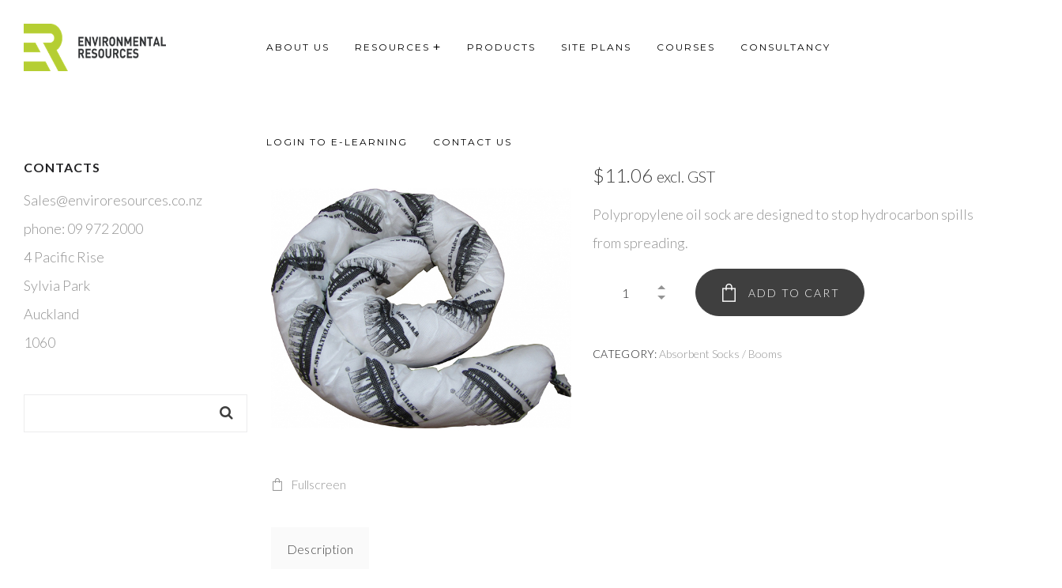

--- FILE ---
content_type: text/html; charset=UTF-8
request_url: https://enviroresources.co.nz/product/spilltech-oil-only-absorbent-sock-1-2m/
body_size: 24188
content:
<!DOCTYPE html>
<html lang="en-US">
<head>
    <meta http-equiv="Content-Type" content="text/html; charset=UTF-8">
    <meta name="viewport" content="width=device-width, initial-scale=1, maximum-scale=1">    <meta http-equiv="X-UA-Compatible" content="IE=Edge">
    <link rel="pingback" href="https://enviroresources.co.nz/xmlrpc.php">
    <title>SpillTech® Oil Only Absorbent Sock &#8211; 1.2m &#8211; Environmental Resources Limited</title>

        <script type="text/javascript">
            var custom_blog_css = "";
            if (document.getElementById("custom_blog_styles")) {
                document.getElementById("custom_blog_styles").innerHTML += custom_blog_css;
            } else if (custom_blog_css !== "") {
                document.head.innerHTML += '<style id="custom_blog_styles" type="text/css">'+custom_blog_css+'</style>';
            }
        </script>
                            <script>
                            /* You can add more configuration options to webfontloader by previously defining the WebFontConfig with your options */
                            if ( typeof WebFontConfig === "undefined" ) {
                                WebFontConfig = new Object();
                            }
                            WebFontConfig['google'] = {families: ['Montserrat:400,700', 'Lato:300,900,700&subset=latin']};

                            (function() {
                                var wf = document.createElement( 'script' );
                                wf.src = 'https://ajax.googleapis.com/ajax/libs/webfont/1.5.3/webfont.js';
                                wf.type = 'text/javascript';
                                wf.async = 'true';
                                var s = document.getElementsByTagName( 'script' )[0];
                                s.parentNode.insertBefore( wf, s );
                            })();
                        </script>
                        <meta name='robots' content='max-image-preview:large' />
<link rel="alternate" type="application/rss+xml" title="Environmental Resources Limited &raquo; Feed" href="https://enviroresources.co.nz/feed/" />
<link rel="alternate" type="application/rss+xml" title="Environmental Resources Limited &raquo; Comments Feed" href="https://enviroresources.co.nz/comments/feed/" />
<meta property="og:title" content="SpillTech® Oil Only Absorbent Sock &#8211; 1.2m"/><meta property="og:type" content="article"/><meta property="og:url" content="https://enviroresources.co.nz/product/spilltech-oil-only-absorbent-sock-1-2m/"/><meta property="og:site_name" content="Environmental Resources Limited"/><meta property="og:image" content="https://enviroresources.co.nz/wp-content/uploads/2020/05/ASOS1.2.jpg"/><script type="text/javascript">
/* <![CDATA[ */
window._wpemojiSettings = {"baseUrl":"https:\/\/s.w.org\/images\/core\/emoji\/15.0.3\/72x72\/","ext":".png","svgUrl":"https:\/\/s.w.org\/images\/core\/emoji\/15.0.3\/svg\/","svgExt":".svg","source":{"concatemoji":"https:\/\/enviroresources.co.nz\/wp-includes\/js\/wp-emoji-release.min.js?ver=6.6.4"}};
/*! This file is auto-generated */
!function(i,n){var o,s,e;function c(e){try{var t={supportTests:e,timestamp:(new Date).valueOf()};sessionStorage.setItem(o,JSON.stringify(t))}catch(e){}}function p(e,t,n){e.clearRect(0,0,e.canvas.width,e.canvas.height),e.fillText(t,0,0);var t=new Uint32Array(e.getImageData(0,0,e.canvas.width,e.canvas.height).data),r=(e.clearRect(0,0,e.canvas.width,e.canvas.height),e.fillText(n,0,0),new Uint32Array(e.getImageData(0,0,e.canvas.width,e.canvas.height).data));return t.every(function(e,t){return e===r[t]})}function u(e,t,n){switch(t){case"flag":return n(e,"\ud83c\udff3\ufe0f\u200d\u26a7\ufe0f","\ud83c\udff3\ufe0f\u200b\u26a7\ufe0f")?!1:!n(e,"\ud83c\uddfa\ud83c\uddf3","\ud83c\uddfa\u200b\ud83c\uddf3")&&!n(e,"\ud83c\udff4\udb40\udc67\udb40\udc62\udb40\udc65\udb40\udc6e\udb40\udc67\udb40\udc7f","\ud83c\udff4\u200b\udb40\udc67\u200b\udb40\udc62\u200b\udb40\udc65\u200b\udb40\udc6e\u200b\udb40\udc67\u200b\udb40\udc7f");case"emoji":return!n(e,"\ud83d\udc26\u200d\u2b1b","\ud83d\udc26\u200b\u2b1b")}return!1}function f(e,t,n){var r="undefined"!=typeof WorkerGlobalScope&&self instanceof WorkerGlobalScope?new OffscreenCanvas(300,150):i.createElement("canvas"),a=r.getContext("2d",{willReadFrequently:!0}),o=(a.textBaseline="top",a.font="600 32px Arial",{});return e.forEach(function(e){o[e]=t(a,e,n)}),o}function t(e){var t=i.createElement("script");t.src=e,t.defer=!0,i.head.appendChild(t)}"undefined"!=typeof Promise&&(o="wpEmojiSettingsSupports",s=["flag","emoji"],n.supports={everything:!0,everythingExceptFlag:!0},e=new Promise(function(e){i.addEventListener("DOMContentLoaded",e,{once:!0})}),new Promise(function(t){var n=function(){try{var e=JSON.parse(sessionStorage.getItem(o));if("object"==typeof e&&"number"==typeof e.timestamp&&(new Date).valueOf()<e.timestamp+604800&&"object"==typeof e.supportTests)return e.supportTests}catch(e){}return null}();if(!n){if("undefined"!=typeof Worker&&"undefined"!=typeof OffscreenCanvas&&"undefined"!=typeof URL&&URL.createObjectURL&&"undefined"!=typeof Blob)try{var e="postMessage("+f.toString()+"("+[JSON.stringify(s),u.toString(),p.toString()].join(",")+"));",r=new Blob([e],{type:"text/javascript"}),a=new Worker(URL.createObjectURL(r),{name:"wpTestEmojiSupports"});return void(a.onmessage=function(e){c(n=e.data),a.terminate(),t(n)})}catch(e){}c(n=f(s,u,p))}t(n)}).then(function(e){for(var t in e)n.supports[t]=e[t],n.supports.everything=n.supports.everything&&n.supports[t],"flag"!==t&&(n.supports.everythingExceptFlag=n.supports.everythingExceptFlag&&n.supports[t]);n.supports.everythingExceptFlag=n.supports.everythingExceptFlag&&!n.supports.flag,n.DOMReady=!1,n.readyCallback=function(){n.DOMReady=!0}}).then(function(){return e}).then(function(){var e;n.supports.everything||(n.readyCallback(),(e=n.source||{}).concatemoji?t(e.concatemoji):e.wpemoji&&e.twemoji&&(t(e.twemoji),t(e.wpemoji)))}))}((window,document),window._wpemojiSettings);
/* ]]> */
</script>
<link rel='stylesheet' id='gt3-elementor-core-frontend-css' href='https://enviroresources.co.nz/wp-content/plugins/gt3-themes-core/core/elementor/assets/css/frontend.css?ver=6.6.4' type='text/css' media='all' />
<style id='wp-emoji-styles-inline-css' type='text/css'>

	img.wp-smiley, img.emoji {
		display: inline !important;
		border: none !important;
		box-shadow: none !important;
		height: 1em !important;
		width: 1em !important;
		margin: 0 0.07em !important;
		vertical-align: -0.1em !important;
		background: none !important;
		padding: 0 !important;
	}
</style>
<link rel='stylesheet' id='wp-block-library-css' href='https://enviroresources.co.nz/wp-includes/css/dist/block-library/style.min.css?ver=6.6.4' type='text/css' media='all' />
<style id='classic-theme-styles-inline-css' type='text/css'>
/*! This file is auto-generated */
.wp-block-button__link{color:#fff;background-color:#32373c;border-radius:9999px;box-shadow:none;text-decoration:none;padding:calc(.667em + 2px) calc(1.333em + 2px);font-size:1.125em}.wp-block-file__button{background:#32373c;color:#fff;text-decoration:none}
</style>
<style id='global-styles-inline-css' type='text/css'>
:root{--wp--preset--aspect-ratio--square: 1;--wp--preset--aspect-ratio--4-3: 4/3;--wp--preset--aspect-ratio--3-4: 3/4;--wp--preset--aspect-ratio--3-2: 3/2;--wp--preset--aspect-ratio--2-3: 2/3;--wp--preset--aspect-ratio--16-9: 16/9;--wp--preset--aspect-ratio--9-16: 9/16;--wp--preset--color--black: #000000;--wp--preset--color--cyan-bluish-gray: #abb8c3;--wp--preset--color--white: #ffffff;--wp--preset--color--pale-pink: #f78da7;--wp--preset--color--vivid-red: #cf2e2e;--wp--preset--color--luminous-vivid-orange: #ff6900;--wp--preset--color--luminous-vivid-amber: #fcb900;--wp--preset--color--light-green-cyan: #7bdcb5;--wp--preset--color--vivid-green-cyan: #00d084;--wp--preset--color--pale-cyan-blue: #8ed1fc;--wp--preset--color--vivid-cyan-blue: #0693e3;--wp--preset--color--vivid-purple: #9b51e0;--wp--preset--gradient--vivid-cyan-blue-to-vivid-purple: linear-gradient(135deg,rgba(6,147,227,1) 0%,rgb(155,81,224) 100%);--wp--preset--gradient--light-green-cyan-to-vivid-green-cyan: linear-gradient(135deg,rgb(122,220,180) 0%,rgb(0,208,130) 100%);--wp--preset--gradient--luminous-vivid-amber-to-luminous-vivid-orange: linear-gradient(135deg,rgba(252,185,0,1) 0%,rgba(255,105,0,1) 100%);--wp--preset--gradient--luminous-vivid-orange-to-vivid-red: linear-gradient(135deg,rgba(255,105,0,1) 0%,rgb(207,46,46) 100%);--wp--preset--gradient--very-light-gray-to-cyan-bluish-gray: linear-gradient(135deg,rgb(238,238,238) 0%,rgb(169,184,195) 100%);--wp--preset--gradient--cool-to-warm-spectrum: linear-gradient(135deg,rgb(74,234,220) 0%,rgb(151,120,209) 20%,rgb(207,42,186) 40%,rgb(238,44,130) 60%,rgb(251,105,98) 80%,rgb(254,248,76) 100%);--wp--preset--gradient--blush-light-purple: linear-gradient(135deg,rgb(255,206,236) 0%,rgb(152,150,240) 100%);--wp--preset--gradient--blush-bordeaux: linear-gradient(135deg,rgb(254,205,165) 0%,rgb(254,45,45) 50%,rgb(107,0,62) 100%);--wp--preset--gradient--luminous-dusk: linear-gradient(135deg,rgb(255,203,112) 0%,rgb(199,81,192) 50%,rgb(65,88,208) 100%);--wp--preset--gradient--pale-ocean: linear-gradient(135deg,rgb(255,245,203) 0%,rgb(182,227,212) 50%,rgb(51,167,181) 100%);--wp--preset--gradient--electric-grass: linear-gradient(135deg,rgb(202,248,128) 0%,rgb(113,206,126) 100%);--wp--preset--gradient--midnight: linear-gradient(135deg,rgb(2,3,129) 0%,rgb(40,116,252) 100%);--wp--preset--font-size--small: 13px;--wp--preset--font-size--medium: 20px;--wp--preset--font-size--large: 36px;--wp--preset--font-size--x-large: 42px;--wp--preset--font-family--inter: "Inter", sans-serif;--wp--preset--font-family--cardo: Cardo;--wp--preset--spacing--20: 0.44rem;--wp--preset--spacing--30: 0.67rem;--wp--preset--spacing--40: 1rem;--wp--preset--spacing--50: 1.5rem;--wp--preset--spacing--60: 2.25rem;--wp--preset--spacing--70: 3.38rem;--wp--preset--spacing--80: 5.06rem;--wp--preset--shadow--natural: 6px 6px 9px rgba(0, 0, 0, 0.2);--wp--preset--shadow--deep: 12px 12px 50px rgba(0, 0, 0, 0.4);--wp--preset--shadow--sharp: 6px 6px 0px rgba(0, 0, 0, 0.2);--wp--preset--shadow--outlined: 6px 6px 0px -3px rgba(255, 255, 255, 1), 6px 6px rgba(0, 0, 0, 1);--wp--preset--shadow--crisp: 6px 6px 0px rgba(0, 0, 0, 1);}:where(.is-layout-flex){gap: 0.5em;}:where(.is-layout-grid){gap: 0.5em;}body .is-layout-flex{display: flex;}.is-layout-flex{flex-wrap: wrap;align-items: center;}.is-layout-flex > :is(*, div){margin: 0;}body .is-layout-grid{display: grid;}.is-layout-grid > :is(*, div){margin: 0;}:where(.wp-block-columns.is-layout-flex){gap: 2em;}:where(.wp-block-columns.is-layout-grid){gap: 2em;}:where(.wp-block-post-template.is-layout-flex){gap: 1.25em;}:where(.wp-block-post-template.is-layout-grid){gap: 1.25em;}.has-black-color{color: var(--wp--preset--color--black) !important;}.has-cyan-bluish-gray-color{color: var(--wp--preset--color--cyan-bluish-gray) !important;}.has-white-color{color: var(--wp--preset--color--white) !important;}.has-pale-pink-color{color: var(--wp--preset--color--pale-pink) !important;}.has-vivid-red-color{color: var(--wp--preset--color--vivid-red) !important;}.has-luminous-vivid-orange-color{color: var(--wp--preset--color--luminous-vivid-orange) !important;}.has-luminous-vivid-amber-color{color: var(--wp--preset--color--luminous-vivid-amber) !important;}.has-light-green-cyan-color{color: var(--wp--preset--color--light-green-cyan) !important;}.has-vivid-green-cyan-color{color: var(--wp--preset--color--vivid-green-cyan) !important;}.has-pale-cyan-blue-color{color: var(--wp--preset--color--pale-cyan-blue) !important;}.has-vivid-cyan-blue-color{color: var(--wp--preset--color--vivid-cyan-blue) !important;}.has-vivid-purple-color{color: var(--wp--preset--color--vivid-purple) !important;}.has-black-background-color{background-color: var(--wp--preset--color--black) !important;}.has-cyan-bluish-gray-background-color{background-color: var(--wp--preset--color--cyan-bluish-gray) !important;}.has-white-background-color{background-color: var(--wp--preset--color--white) !important;}.has-pale-pink-background-color{background-color: var(--wp--preset--color--pale-pink) !important;}.has-vivid-red-background-color{background-color: var(--wp--preset--color--vivid-red) !important;}.has-luminous-vivid-orange-background-color{background-color: var(--wp--preset--color--luminous-vivid-orange) !important;}.has-luminous-vivid-amber-background-color{background-color: var(--wp--preset--color--luminous-vivid-amber) !important;}.has-light-green-cyan-background-color{background-color: var(--wp--preset--color--light-green-cyan) !important;}.has-vivid-green-cyan-background-color{background-color: var(--wp--preset--color--vivid-green-cyan) !important;}.has-pale-cyan-blue-background-color{background-color: var(--wp--preset--color--pale-cyan-blue) !important;}.has-vivid-cyan-blue-background-color{background-color: var(--wp--preset--color--vivid-cyan-blue) !important;}.has-vivid-purple-background-color{background-color: var(--wp--preset--color--vivid-purple) !important;}.has-black-border-color{border-color: var(--wp--preset--color--black) !important;}.has-cyan-bluish-gray-border-color{border-color: var(--wp--preset--color--cyan-bluish-gray) !important;}.has-white-border-color{border-color: var(--wp--preset--color--white) !important;}.has-pale-pink-border-color{border-color: var(--wp--preset--color--pale-pink) !important;}.has-vivid-red-border-color{border-color: var(--wp--preset--color--vivid-red) !important;}.has-luminous-vivid-orange-border-color{border-color: var(--wp--preset--color--luminous-vivid-orange) !important;}.has-luminous-vivid-amber-border-color{border-color: var(--wp--preset--color--luminous-vivid-amber) !important;}.has-light-green-cyan-border-color{border-color: var(--wp--preset--color--light-green-cyan) !important;}.has-vivid-green-cyan-border-color{border-color: var(--wp--preset--color--vivid-green-cyan) !important;}.has-pale-cyan-blue-border-color{border-color: var(--wp--preset--color--pale-cyan-blue) !important;}.has-vivid-cyan-blue-border-color{border-color: var(--wp--preset--color--vivid-cyan-blue) !important;}.has-vivid-purple-border-color{border-color: var(--wp--preset--color--vivid-purple) !important;}.has-vivid-cyan-blue-to-vivid-purple-gradient-background{background: var(--wp--preset--gradient--vivid-cyan-blue-to-vivid-purple) !important;}.has-light-green-cyan-to-vivid-green-cyan-gradient-background{background: var(--wp--preset--gradient--light-green-cyan-to-vivid-green-cyan) !important;}.has-luminous-vivid-amber-to-luminous-vivid-orange-gradient-background{background: var(--wp--preset--gradient--luminous-vivid-amber-to-luminous-vivid-orange) !important;}.has-luminous-vivid-orange-to-vivid-red-gradient-background{background: var(--wp--preset--gradient--luminous-vivid-orange-to-vivid-red) !important;}.has-very-light-gray-to-cyan-bluish-gray-gradient-background{background: var(--wp--preset--gradient--very-light-gray-to-cyan-bluish-gray) !important;}.has-cool-to-warm-spectrum-gradient-background{background: var(--wp--preset--gradient--cool-to-warm-spectrum) !important;}.has-blush-light-purple-gradient-background{background: var(--wp--preset--gradient--blush-light-purple) !important;}.has-blush-bordeaux-gradient-background{background: var(--wp--preset--gradient--blush-bordeaux) !important;}.has-luminous-dusk-gradient-background{background: var(--wp--preset--gradient--luminous-dusk) !important;}.has-pale-ocean-gradient-background{background: var(--wp--preset--gradient--pale-ocean) !important;}.has-electric-grass-gradient-background{background: var(--wp--preset--gradient--electric-grass) !important;}.has-midnight-gradient-background{background: var(--wp--preset--gradient--midnight) !important;}.has-small-font-size{font-size: var(--wp--preset--font-size--small) !important;}.has-medium-font-size{font-size: var(--wp--preset--font-size--medium) !important;}.has-large-font-size{font-size: var(--wp--preset--font-size--large) !important;}.has-x-large-font-size{font-size: var(--wp--preset--font-size--x-large) !important;}
:where(.wp-block-post-template.is-layout-flex){gap: 1.25em;}:where(.wp-block-post-template.is-layout-grid){gap: 1.25em;}
:where(.wp-block-columns.is-layout-flex){gap: 2em;}:where(.wp-block-columns.is-layout-grid){gap: 2em;}
:root :where(.wp-block-pullquote){font-size: 1.5em;line-height: 1.6;}
</style>
<link rel='stylesheet' id='rs-plugin-settings-css' href='https://enviroresources.co.nz/wp-content/plugins/revslider/public/assets/css/rs6.css?ver=6.2.21' type='text/css' media='all' />
<style id='rs-plugin-settings-inline-css' type='text/css'>
#rs-demo-id {}
</style>
<link rel='stylesheet' id='photoswipe-css' href='https://enviroresources.co.nz/wp-content/plugins/woocommerce/assets/css/photoswipe/photoswipe.min.css?ver=9.1.4' type='text/css' media='all' />
<link rel='stylesheet' id='photoswipe-default-skin-css' href='https://enviroresources.co.nz/wp-content/plugins/woocommerce/assets/css/photoswipe/default-skin/default-skin.min.css?ver=9.1.4' type='text/css' media='all' />
<link rel='stylesheet' id='woocommerce-layout-css' href='https://enviroresources.co.nz/wp-content/plugins/woocommerce/assets/css/woocommerce-layout.css?ver=9.1.4' type='text/css' media='all' />
<link rel='stylesheet' id='woocommerce-smallscreen-css' href='https://enviroresources.co.nz/wp-content/plugins/woocommerce/assets/css/woocommerce-smallscreen.css?ver=9.1.4' type='text/css' media='only screen and (max-width: 768px)' />
<link rel='stylesheet' id='woocommerce-general-css' href='https://enviroresources.co.nz/wp-content/plugins/woocommerce/assets/css/woocommerce.css?ver=9.1.4' type='text/css' media='all' />
<style id='woocommerce-inline-inline-css' type='text/css'>
.woocommerce form .form-row .required { visibility: visible; }
</style>
<link rel='stylesheet' id='elementor-blueimp-gallery-css' href='https://enviroresources.co.nz/wp-content/plugins/gt3-themes-core/core/elementor/assets/css/gallery.css?ver=6.6.4' type='text/css' media='all' />
<link rel='stylesheet' id='dgwt-wcas-style-css' href='https://enviroresources.co.nz/wp-content/plugins/ajax-search-for-woocommerce/assets/css/style.min.css?ver=1.28.1' type='text/css' media='all' />
<link rel='stylesheet' id='parent-style-css' href='https://enviroresources.co.nz/wp-content/themes/qudos/style.css?ver=6.6.4' type='text/css' media='all' />
<link rel='stylesheet' id='woocommerce-css' href='https://enviroresources.co.nz/wp-content/themes/qudos/woocommerce/css/woocommerce.css?ver=6.6.4' type='text/css' media='all' />
<link rel='stylesheet' id='dearpdf-style-css' href='https://enviroresources.co.nz/wp-content/plugins/dearpdf-pro/assets/css/dearpdf.min.css?ver=2.0.71' type='text/css' media='all' />
<link rel='stylesheet' id='default-style-css' href='https://enviroresources.co.nz/wp-content/themes/enviroresources/style.css?ver=1.0.0' type='text/css' media='all' />
<link rel='stylesheet' id='theme-icon-css' href='https://enviroresources.co.nz/wp-content/themes/qudos/fonts/theme-font/theme_icon.css?ver=6.6.4' type='text/css' media='all' />
<link rel='stylesheet' id='font-awesome-css' href='https://enviroresources.co.nz/wp-content/plugins/elementor/assets/lib/font-awesome/css/font-awesome.min.css?ver=4.7.0' type='text/css' media='all' />
<link rel='stylesheet' id='select2-css' href='https://enviroresources.co.nz/wp-content/plugins/woocommerce/assets/css/select2.css?ver=9.1.4' type='text/css' media='all' />
<link rel='stylesheet' id='gt3-theme-css' href='https://enviroresources.co.nz/wp-content/themes/qudos/css/theme.css?ver=1.0.0' type='text/css' media='all' />
<link rel='stylesheet' id='gt3-elementor-css' href='https://enviroresources.co.nz/wp-content/themes/qudos/css/base-elementor.css?ver=1.0.0' type='text/css' media='all' />
<link rel='stylesheet' id='gt3-photo-modules-css' href='https://enviroresources.co.nz/wp-content/themes/qudos/css/photo_modules.css?ver=1.0.0' type='text/css' media='all' />
<link rel='stylesheet' id='gt3-responsive-css' href='https://enviroresources.co.nz/wp-content/themes/qudos/css/responsive.css?ver=1.0.0' type='text/css' media='all' />
<style id='gt3-responsive-inline-css' type='text/css'>
/* Custom CSS */*{}body,.main_footer .widget-title,.widget-title,body .widget .yit-wcan-select-open,body .widget-hotspot,body div[id*="ajaxsearchlitesettings"].searchsettings form fieldset legend,.tp-leftarrow.tparrows.custom.noSwipe:before,.tp-rightarrow.tparrows.custom.noSwipe:before,.prev_next_links_fullwidht .link_item,span.elementor-drop-cap span.elementor-drop-cap-letter,input[type="date"],input[type="email"],input[type="number"],input[type="password"],input[type="search"],input[type="tel"],input[type="text"],input[type="url"],select,textarea {font-family:Lato;}body {background:#ffffff;font-size:18px;line-height:36px;font-weight:300;color: #949494;}/* Secondaty Fonts */blockquote code {font-family:Lato;font-size:14px;line-height:20px;font-weight:;color: #b0b0b0;}/* Custom Fonts */.module_team .team_info,h1, h1 span, h1 a,h2, h2 span, h2 a,h3, h3 span, h3 a,h4, h4 span, h4 a,h5, h5 span, h5 a,h6, h6 span, h6 a,.gt3_header_builder_component.gt3_header_builder_search_cat_component .gt3-search_cat-select,.main_wrapper .gt3_search_form:before,.widget_search .gt3_search_form label,.main_wrapper .gt3_search_form label,.main_wrapper .sidebar-container .widget_categories ul li > a:hover:before,.main_wrapper .sidebar-container .widget_product_categories ul li > a:hover:before,.main_wrapper .sidebar-container .widget_layered_nav ul li > a:hover:before,input[type="date"],input[type="email"],input[type="number"],input[type="password"],input[type="search"],input[type="tel"],input[type="text"],input[type="url"],select,textarea,.gt3_form label,.wpcf7-form .label,.wrapper_404 label,.widget .gt3_search_form label,#respond #commentform p[class*="comment-form-"] > label,.block_info_title,div:not(.packery_wrapper) .blog_post_preview .listing_meta,.gt3_module_blog.packery_wrapper .blog_post_preview.format-standard .listing_meta,.logged-in-as a:hover,.sidebar-container .widget.widget_posts .recent_posts .post_title a:hover,.gt3_header_builder_component .woocommerce-mini-cart__empty-message,.elementor-widget-gt3-core-button.gt3_portfolio_view_more_link_wrapper .gt3_module_button_elementor:not(.hover_type2):not(.hover_type4):not(.hover_type5) .elementor_gt3_btn_text{color: #232325;}.gt3_icon_box__icon--number,h1, h1 span, h1 a,h2, h2 span, h2 a,h3, h3 span, h3 a,h4, h4 span, h4 a,h5, h5 span, h5 a,h6, h6 span, h6 a,.strip_template .strip-item a span,.column1 .item_title a,.index_number,.price_item_btn a,.shortcode_tab_item_title,.gt3_twitter .twitt_title,.gt3-page-title .page_title_meta *,.gt3_page_title_cats a {font-family: Lato;font-weight: 900;}.gt3-page-title .page_title_meta.cpt_portf * {font-weight: inherit;}.gt3_page_title_cats a:hover,.wrapper_single_quote_link,aside .mc_form_inside .mc_signup_submit input:hover,aside .mc_form_inside .mc_signup_submit button:hover,.format-video .gt3_video__play_button:hover,.widget .calendar_wrap tbody td > a:before,.portfolio_wrapper .elementor-widget-gt3-core-button.gt3_portfolio_view_more_link_wrapper .gt3_module_button_elementor:not(.hover_type2):not(.hover_type4):not(.hover_type5) a:hover{background: #3f3f3f;}h1, h1 a, h1 span,.elementor-widget-heading h1.elementor-heading-title {font-family:Lato;font-weight:300;font-size:52px;line-height:68px;}h2, h2 a, h2 span,.elementor-widget-heading h2.elementor-heading-title {font-family:Lato;font-weight:900;font-size:36px;line-height:52px;}h3, h3 a, h3 span,.elementor-widget-heading h3.elementor-heading-title,#customer_login h2,.gt3_header_builder__login-modal_container h2,.sidepanel .title{font-family:Lato;font-weight:900;font-size:30px;line-height:46px;}h4, h4 a, h4 span,.elementor-widget-heading h4.elementor-heading-title {font-family:Lato;font-weight:700;font-size:24px;line-height:36px;}h5, h5 a, h5 span,.elementor-widget-heading h5.elementor-heading-title {font-family:Lato;font-weight:900;font-size:18px;line-height:30px;}h6, h6 a, h6 span,.elementor-widget-heading h6.elementor-heading-title {font-family:Lato;font-weight:900;font-size:16px;line-height:28px;color:#232325;}a,.diagram_item .chart,.item_title a ,.contentarea ul,#customer_login form .form-row label,.gt3_header_builder__login-modal_container form .form-row label,.blog_post_media--link .blog_post_media__link_text p {color:#232325;}button,input[type="submit"],.gt3_header_builder_cart_component .buttons .button,.gt3_module_button a,.learn_more,.testimonials_title,blockquote p:last-child,.blog_post_preview.format-quote .post_media_info .quote_author{font-family:Lato;}/* Theme color */a,.calendar_wrap thead,.gt3_practice_list__image-holder i,.load_more_works:hover,.copyright a:hover,.price_item .items_text ul li:before,.price_item.most_popular .item_cost_wrapper h3,.gt3_practice_list__title a:hover,#select2-gt3_product_cat-results li,.pre_footer input[type="submit"]:hover,.listing_meta,.controls .slick-arrow,.ribbon_arrow,.flow_arrow,.module_testimonial.nav-arrows .slick-arrow,.main_wrapper ol > li:before,.main_wrapper #main_content ul.gt3_list_line li:before,.main_wrapper .elementor-section ul.gt3_list_line li:before,.main_wrapper #main_content ul.gt3_list_disc li:before,.main_wrapper .elementor-section ul.gt3_list_disc li:before,.top_footer a:hover,.top_footer .widget.widget_nav_menu ul li > a:hover,.main_wrapper .sidebar-container .widget_categories ul li:hover > a,.single .blog_post_preview.format-quote .elementor .elementor-drop-cap .elementor-drop-cap-letter,.single .blog_post_preview.format-link .elementor .elementor-drop-cap .elementor-drop-cap-letter,.single_prev_next_posts a:hover,.sidebar .widget.gt3_widget.widget_search .search_form:before,.widget.widget_product_categories ul li:before, .widget.widget_nav_menu ul li:before, .widget.widget_archive ul li:before, .widget.widget_pages ul li:before, .widget.widget_categories ul li:before,.widget.widget_recent_entries ul li:before, .widget.widget_meta ul li:before, .widget.widget_recent_comments ul li:before, .widget.widget.widget_rss ul li:before, .widget.widget_nav_menu ul li a:before, .widget.main_wrapper ul li:before, .widget.main_footer ul li:before,span.elementor-drop-cap span.elementor-drop-cap-letter,.gt3_practice_list__link:before,.load_more_works,.single_post_share a:hover,.woocommerce ul.products li.product .woocommerce-loop-product__title:hover,.gt3_header_builder_cart_component ul.cart_list li a:hover,ul.gt3_list_disc li:before {color: #3f3f3f;}.gt3_practice_list__link:before,.load_more_works,.woocommerce ul.products:not(.list) li.product .gt3_woocommerce_open_control_tag div a:before,.woocommerce ul.products:not(.list) li.product .gt3_woocommerce_open_control_tag .added_to_cart:hover,.woocommerce ul.products:not(.list) li.product .gt3_woocommerce_open_control_tag div a:hover,#back_to_top.show:hover,.gt3_module_blog.packery_wrapper .blog_post_preview span.post_category a:hover,.gt3_module_blog .blog_post_preview.format-standard .packery_content_wrap:before {background-color: #3f3f3f;}.header_over_bg .gt3_custom_header_btn a,.comment-reply-link:hover,.main_wrapper .gt3_product_list_nav li a:hover {color: #3f3f3f;}.gt3_custom_header_btn a:hover {background: #3f3f3f !important;}.calendar_wrap caption,.widget .calendar_wrap table td#today:before,.gt3_module_blog.packery_wrapper .blog_post_preview .listing_meta .post_category a:hover{background: #3f3f3f;}.wpcf7-form label,.woocommerce div.product .woocommerce-tabs ul.tabs li a:hover,.gt3_module_blog .blog_post_media__icon.blog_post_media__icon--quote,div:not(.packery_wrapper) .blog_post_preview .listing_meta a:hover,.widget_archive ul li:hover .post_count {color: #3f3f3f;}.blogpost_title a:hover {color: #3f3f3f !important;}.gt3_icon_box__link a:before,.gt3_icon_box__link a:before,.stripe_item-divider,.search_result_form .search_form .search_submit{background-color: #3f3f3f;}.single-member-page .member-icon:hover,.single-member-page .team-link:hover,.module_testimonial blockquote:before,.module_testimonial .testimonials_title,.sidebar .widget_nav_menu .menu .menu-item:hover > a, .widget.widget_recent_entries > ul > li:hover a,.gt3_widget > ul > li:hover a,#respond #commentform p[class*="comment-form-"] > label.gt3_onfocus,.comment-notes .required,#cancel-comment-reply-link {color: #3f3f3f;}/* menu fonts */.main-menu>.gt3-menu-categories-title,.main-menu>ul,.main-menu>div>ul,.column_menu>ul,.column_menu>.gt3-menu-categories-title,.column_menu>div>ul {font-family:Montserrat;font-weight:400;line-height:22px;font-size:12px;letter-spacing: 2px;text-transform: uppercase;}/* sub menu styles */.main-menu ul.sub-menu li.menu-item:hover > a:hover,.column_menu ul li.menu-item:hover > a:hover,.main-menu .current_page_item,.main-menu .current-menu-item,.main-menu .current-menu-ancestor,.gt3_header_builder_menu_component .column_menu .menu li.current_page_item > a,.gt3_header_builder_menu_component .column_menu .menu li.current-menu-item > a,.gt3_header_builder_menu_component .column_menu .menu li.current-menu-ancestor > a,.column_menu .current_page_item,.column_menu .current-menu-item,.column_menu .current-menu-ancestor{color: #85cad9;}.main-menu ul li ul.sub-menu,.column_menu ul li ul.sub-menu,.main_header .header_search__inner .search_form,.mobile_menu_container {background-color: rgba(53,55,69,1) ;color: #85cad9 ;}.main_header .header_search__inner .search_text::-webkit-input-placeholder{color: #85cad9 !important;}.main_header .header_search__inner .search_text:-moz-placeholder {color: #85cad9 !important;}.main_header .header_search__inner .search_text::-moz-placeholder {color: #85cad9 !important;}.main_header .header_search__inner .search_text:-ms-input-placeholder {color: #85cad9 !important;};/* widgets */body div[id*='ajaxsearchlitesettings'].searchsettings fieldset .label:hover,body div[id*='ajaxsearchlite'] .probox .proclose:hover,.module_team.type2 .team_title__text,.widget.widget_recent_comments > ul > li a,.widget.widget_rss > ul > li a,.gt3_module_blog.packery_wrapper .blog_post_preview.format-standard .blog_content .packery_content_wrap .listing_meta .post_date,.gt3_module_blog.packery_wrapper .blog_post_preview.format-standard .blog_content .packery_content_wrap h2 a,.sidebar-container .widget.widget_posts .recent_posts .listing_meta span,.block_info_title,body ul.cart_list li .quantity, body ul.product_list_widget li .quantity,.gt3_header_builder_cart_component__cart-container .total{color: #232325;}/* blog */ul.pagerblock li span,.countdown-period,.gt3-page-title_default_color_a .gt3-page-title__content .gt3_breadcrumb a,.gt3-page-title_default_color_a .gt3-page-title__content .gt3_breadcrumb .gt3_pagination_delimiter,.module_team.type2 .team-positions,.widget.widget_recent_entries > ul > li a,.gt3_widget > ul > li a,.single .blog_post_preview.format-quote .elementor .elementor-text-editor p,.single .blog_post_preview.format-link .elementor .elementor-text-editor p,.comment-reply-link,.widget_search .search_form .search_text,.sidebar .widget_nav_menu .menu .menu-item > a {color: #949494;}.blogpost_title i,.widget.widget_recent_comments > ul > li:hover a,.widget.widget_rss > ul > li:hover a,.sidebar-container .widget.widget_posts .recent_posts .post_title a,.single_post_info a:hover,.widget_categories ul li:hover .post_count,.comment_info a:hover {color: #3f3f3f;}.gt3_header_builder_cart_component__cart-container .total strong,.prev_next_links .title,input[type="submit"]:hover,.gt3_module_featured_posts .blog_post_preview.format-quote .listing_meta,.gt3_module_featured_posts .blog_post_preview.format-link .listing_meta {color: #232325;}button:hover,input[type="submit"],.gt3_module_title .carousel_arrows a:hover span,.stripe_item:after,.packery-item .packery_overlay,.ui-datepicker .ui-datepicker-buttonpane button.ui-state-hover,.woocommerce div.product form.cart .button,.gt3_module_blog .blog_post_preview.format-link .blog_content,.gt3_module_blog .blog_post_preview.format-quote .blog_content,.wc-proceed-to-checkout a.checkout-button.button.alt.wc-forward:hover{background: #3f3f3f;}button:hover,input[type="submit"]:hover,.ui-datepicker .ui-datepicker-buttonpane button.ui-state-hover,input[type="submit"]:hover,input[type="submit"],.woocommerce ul.products li.product .gt3_woocommerce_open_control_tag_bottom div a,.woocommerce ul.products li.product .gt3_woocommerce_open_control_tag_bottom div a:hover,.woocommerce div.product form.cart .button,.woocommerce div.product form.cart .button:hover,form.wpcf7-form input.wpcf7-form-control.wpcf7-submit:hover,.form-submit button:hover,.woocommerce-account .woocommerce-MyAccount-content .woocommerce-message--info .button,.woocommerce-account .woocommerce-MyAccount-content .woocommerce-message--info .button:hover,.gt3_module_button_list a {border-color: #3f3f3f;}.gt3_module_title .carousel_arrows a:hover span:before {border-color: #3f3f3f;}.gt3_module_title .carousel_arrows a span,.elementor-slick-slider .slick-slider .slick-prev:after,.elementor-slick-slider .slick-slider .slick-next:after,.gt3_404_search .search_form .search_submit:hover,aside .mc_form_inside .mc_signup_submit input,aside .mc_form_inside .mc_signup_submit button,.search_result_form .search_form .search_submit:hover,.woocommerce ul.products li.product .gt3_woocommerce_open_control_tag .button,.woocommerce div.product form.cart button.single_add_to_cart_button.button.alt:hover,.woocommerce .woocommerce-message a.button:hover,.wc-proceed-to-checkout a.checkout-button.button.alt.wc-forward,.woocommerce #reviews #respond input#submit:hover,.woocommerce .woocommerce-message a.woocommerce-Button.button:hover,.woocommerce-account .woocommerce-MyAccount-content .woocommerce-message--info .button:hover,.woocommerce-account .woocommerce-MyAccount-content .woocommerce-Message.woocommerce-Message--info.woocommerce-info .button:hover,.woocommerce #payment #place_order:hover, .woocommerce-page #payment #place_order:hover,.gt3_header_builder_cart_component .buttons .button:hover{background: #232325;}.gt3_module_title .carousel_arrows a span:before {border-color: #232325;}.likes_block,.woocommerce ul.products li.product .gt3_woocommerce_open_control_tag_bottom div a:hover,.woocommerce ul.products.list li.product .gt3_woocommerce_open_control_tag div a:hover:before, .woocommerce ul.products li.product .gt3_woocommerce_open_control_tag_bottom div a:hover:before,.woocommerce div.product form.cart .button:hover,.gt3_module_blog .blog_post_preview.format-standard .packery_content_wrap:before,.single-product.woocommerce div.product .product_meta a:hover,.woocommerce div.product p.price,.woocommerce div.product span.price{color: #3f3f3f;}.post_media_info,.gt3_practice_list__filter,.isotope-filter,.gt3_module_blog .blog_post_preview.format-standard h2 a,.woocommerce ul.products li.product .price{color: #232325;}.post_media_info:before,ul.products:not(.list) li.product:hover .gt3_woocommerce_open_control_tag div a{background: #232325;}.gt3_module_title .external_link .learn_more {line-height:36px;}.post_share > a:before,.share_wrap a span.fa {font-size:18px;}ol.commentlist:after,.gt3_image_rotate .gt3_image_rotate_title,#comments > ol.commentlist > li.comment:first-child > .stand_comment{background:#ffffff;}button,blockquote:before,.blog_post_media__link_text a:hover,h3#reply-title a,.comment_author_says a:hover,.dropcap,.gt3_custom_text a,.gt3_custom_button i {color: #3f3f3f;}.main_wrapper .content-container ol > li:before,.main_wrapper .content-container ul:not(.variable-items-wrapper) > li:before,.main_wrapper #main_content ul[class*="gt3_list_"] li:before,.single .post_tags > span,h3#reply-title a:hover,.comment_author_says,.comment_author_says a,body #respond form#commentform > p.form-submit button:hover {color: #232325;}::-moz-selection{background: #3f3f3f;}::selection{background: #3f3f3f;}.gt3_practice_list__overlay:before {background-color: #3f3f3f;}input::-webkit-input-placeholder,textarea::-webkit-input-placeholder {color: #232325;}input:-moz-placeholder,textarea:-moz-placeholder { /* Firefox 18- */color: #232325;}input::-moz-placeholder,textarea::-moz-placeholder {/* Firefox 19+ */color: #232325;}input:-ms-input-placeholder,textarea:-ms-input-placeholder {color: #232325;}@media only screen and (max-width: 767px){.gt3-hotspot-shortcode-wrapper .gt3_tooltip{background-color: #ffffff;}}form.wpcf7-form input.wpcf7-form-control.wpcf7-submit, .form-submit button{background-image: linear-gradient(120deg, #6693b3 0%, #64bac4 100%);border-color: #64bac4;}form.wpcf7-form input.wpcf7-form-control.wpcf7-submit:hover, .form-submit button:hover{border-color: #6693b3;}.top_footer .widget.widget_posts .recent_posts li > .recent_posts_content .post_title a,.top_footer .widget.widget_archive ul li > a,.top_footer .widget.widget_categories ul li > a,.top_footer .widget.widget_pages ul li > a,.top_footer .widget.widget_meta ul li > a,.top_footer .widget.widget_recent_comments ul li > a,.top_footer .widget.widget_recent_entries ul li > a,.main_footer .top_footer .widget h3.widget-title,.top_footer strong{color: #232325 ;}.top_footer{color: #949494;}.main_footer .copyright{color: #949494;}.gt3_header_builder__section--top .gt3_currency_switcher:hover ul,.gt3_header_builder__section--top .gt3_lang_switcher:hover ul{background-color:rgba(255,255,255,1);}.gt3_header_builder__section--middle .gt3_currency_switcher:hover ul,.gt3_header_builder__section--middle .gt3_lang_switcher:hover ul{background-color:rgba(255,255,255,1);}.gt3_header_builder__section--bottom .gt3_currency_switcher:hover ul,.gt3_header_builder__section--bottom .gt3_lang_switcher:hover ul{background-color:rgba(255,255,255,1);}@media only screen and (max-width: 1200px){.header_side_container .logo_container {max-width: 185px;}}@media only screen and (max-width: 767px){.header_side_container .logo_container {max-width: 130px;}}.woocommerce div.product form.cart .qty,.woocommerce nav.woocommerce-pagination ul li a,.woocommerce nav.woocommerce-pagination ul li span{font-family: Lato;}.quantity-spinner.quantity-up:hover,.quantity-spinner.quantity-down:hover,.woocommerce .gt3-products-header .gridlist-toggle:hover,.elementor-widget-gt3-core-accordion .item_title .ui-accordion-header-icon:before,.elementor-element.elementor-widget-gt3-core-accordion .accordion_wrapper .item_title.ui-accordion-header-active.ui-state-active,.elementor-widget-gt3-core-accordion .accordion_wrapper .item_title:hover{color: #3f3f3f;}.woocommerce a.button,.woocommerce button.button,.woocommerce input.button,.woocommerce #respond input#submit.alt,.woocommerce a.button.alt,.woocommerce button.button.alt,.woocommerce input.button.alt,.woocommerce #reviews a.button,.woocommerce #reviews button.button,.woocommerce #reviews input.button{color: #3f3f3f;}.woocommerce #respond input#submit:hover,.woocommerce a.button:hover,.woocommerce button.button:hover,.woocommerce input.button:hover,.woocommerce #respond input#submit.alt:hover,.woocommerce a.button.alt:hover,.woocommerce button.button.alt:hover,.woocommerce input.button.alt:hover,.woocommerce #reviews a.button:hover,.woocommerce #reviews button.button:hover,.woocommerce #reviews input.button:hover,.woocommerce #respond input#submit.disabled:hover,.woocommerce #respond input#submit:disabled:hover,.woocommerce #respond input#submit:disabled[disabled]:hover,.woocommerce a.button.disabled:hover,.woocommerce a.button:disabled:hover,.woocommerce a.button:disabled[disabled]:hover,.woocommerce button.button.disabled:hover,.woocommerce button.button:disabled:hover,.woocommerce button.button:disabled[disabled]:hover,.woocommerce input.button.disabled:hover,.woocommerce input.button:disabled:hover,.woocommerce input.button:disabled[disabled]:hover{border-color: #3f3f3f;background-color: #3f3f3f;}.woocommerce #respond input#submit.alt.disabled,.woocommerce #respond input#submit.alt:disabled,.woocommerce #respond input#submit.alt:disabled[disabled],.woocommerce a.button.alt.disabled,.woocommerce a.button.alt:disabled,.woocommerce a.button.alt:disabled[disabled],.woocommerce button.button.alt.disabled,.woocommerce button.button.alt:disabled,.woocommerce button.button.alt:disabled[disabled],.woocommerce input.button.alt.disabled,.woocommerce input.button.alt:disabled,.woocommerce input.button.alt:disabled[disabled]{color: #3f3f3f;}.woocommerce #respond input#submit.alt.disabled:hover,.woocommerce #respond input#submit.alt:disabled:hover,.woocommerce #respond input#submit.alt:disabled[disabled]:hover,.woocommerce a.button.alt.disabled:hover,.woocommerce a.button.alt:disabled:hover,.woocommerce a.button.alt:disabled[disabled]:hover,.woocommerce button.button.alt.disabled:hover,.woocommerce button.button.alt:disabled:hover,.woocommerce button.button.alt:disabled[disabled]:hover,.woocommerce input.button.alt.disabled:hover,.woocommerce input.button.alt:disabled:hover,.woocommerce input.button.alt:disabled[disabled]:hover,.woocommerce div.product form.cart .qty,.woocommerce nav.woocommerce-pagination ul li a,.woocommerce nav.woocommerce-pagination ul li span{font-family: Lato;}.quantity-spinner.quantity-up:hover,.quantity-spinner.quantity-down:hover,.woocommerce .gt3-products-header .gridlist-toggle:hover,.elementor-widget-gt3-core-accordion .item_title .ui-accordion-header-icon:before,.elementor-element.elementor-widget-gt3-core-accordion .accordion_wrapper .item_title.ui-accordion-header-active.ui-state-active{color: #3f3f3f;}.woocommerce a.button,.woocommerce button.button,.woocommerce input.button,.woocommerce #respond input#submit.alt,.woocommerce a.button.alt,.woocommerce button.button.alt,.woocommerce input.button.alt,.woocommerce #reviews a.button,.woocommerce #reviews button.button,.woocommerce #reviews input.button{color: #3f3f3f;}.woocommerce #respond input#submit:hover,.woocommerce a.button:hover,.woocommerce button.button:hover,.woocommerce input.button:hover,.woocommerce #respond input#submit.alt:hover,.woocommerce a.button.alt:hover,.woocommerce button.button.alt:hover,.woocommerce input.button.alt:hover,.woocommerce #reviews a.button:hover,.woocommerce #reviews button.button:hover,.woocommerce #reviews input.button:hover,.woocommerce #respond input#submit.disabled:hover,.woocommerce #respond input#submit:disabled:hover,.woocommerce #respond input#submit:disabled[disabled]:hover,.woocommerce a.button.disabled:hover,.woocommerce a.button:disabled:hover,.woocommerce a.button:disabled[disabled]:hover,.woocommerce button.button.disabled:hover,.woocommerce button.button:disabled:hover,.woocommerce button.button:disabled[disabled]:hover,.woocommerce input.button.disabled:hover,.woocommerce input.button:disabled:hover,.woocommerce input.button:disabled[disabled]:hover{border-color: #3f3f3f;background-color: #3f3f3f;}.woocommerce #respond input#submit.alt.disabled,.woocommerce #respond input#submit.alt:disabled,.woocommerce #respond input#submit.alt:disabled[disabled],.woocommerce a.button.alt.disabled,.woocommerce a.button.alt:disabled,.woocommerce a.button.alt:disabled[disabled],.woocommerce button.button.alt.disabled,.woocommerce button.button.alt:disabled,.woocommerce button.button.alt:disabled[disabled],.woocommerce input.button.alt.disabled,.woocommerce input.button.alt:disabled,.woocommerce input.button.alt:disabled[disabled]{color: #3f3f3f;}.woocommerce #respond input#submit.alt.disabled:hover,.woocommerce #respond input#submit.alt:disabled:hover,.woocommerce #respond input#submit.alt:disabled[disabled]:hover,.woocommerce a.button.alt.disabled:hover,.woocommerce a.button.alt:disabled:hover,.woocommerce a.button.alt:disabled[disabled]:hover,.woocommerce button.button.alt.disabled:hover,.woocommerce button.button.alt:disabled:hover,.woocommerce button.button.alt:disabled[disabled]:hover,.woocommerce input.button.alt.disabled:hover,.woocommerce input.button.alt:disabled:hover,.woocommerce input.button.alt:disabled[disabled]:hover,#review_form form#commentform input#submit,.woocommerce .woocommerce-message a.button, .gt3_module_button_list a:hover {background-color: #3f3f3f;border-color: #3f3f3f;}.woocommerce table.shop_table .product-quantity .qty.allotted,.woocommerce div.product form.cart .qty.allotted,.image_size_popup .close,#yith-quick-view-content .product_meta,.single-product.woocommerce div.product .product_meta,.woocommerce div.product form.cart .variations td,.woocommerce div.product .woocommerce-tabs ul.tabs li,.woocommerce .widget_shopping_cart .total,.woocommerce.widget_shopping_cart .total,.woocommerce table.shop_table thead th,.woocommerce table.woocommerce-checkout-review-order-table tfoot td .woocommerce-Price-amount{color: #232325;}#yith-quick-view-content .product_meta a,#yith-quick-view-content .product_meta .sku,.single-product.woocommerce div.product .product_meta a,.single-product.woocommerce div.product .product_meta .sku,.select2-container--default .select2-selection--single .select2-selection__rendered,.woocommerce ul.products li.product .woocommerce-loop-product__title,.gt3_404_search .search_form label,.search_result_form .search_form label,.has_post_boxed_content .blog_content .listing_meta > span,.woocommerce .star-rating::before,.woocommerce #reviews p.stars span a,.woocommerce p.stars span a:hover~a::before,.woocommerce p.stars.selected span a.active~a::before, .woocommerce nav.woocommerce-pagination ul li a:hover,.gt3_module_blog.packery_wrapper .blog_post_preview.format-standard .blog_content .packery_content_wrap,.select2-container--default .select2-results__option--highlighted[aria-selected], .select2-container--default .select2-results__option--highlighted[data-selected],.cart_list.product_list_widget a.remove,.elementor-widget-gt3-core-accordion .accordion_wrapper .item_title{color: #949494;} .woocommerce #reviews a.button:hover,.woocommerce #reviews button.button:hover,.woocommerce #reviews input.button:hover,.woocommerce div.product > .woocommerce-tabs ul.tabs li.active a,.woocommerce ul.products li.product a:hover .woocommerce-loop-product__title,.widget_categories ul li:hover .post_count, .widget_archive ul li:hover .post_count,.widget .calendar_wrap table td#today,.woocommerce ul.products li.product .woocommerce-loop-product__title:hover{color: #3f3f3f;}.woocommerce.single-product #respond #commentform textarea:focus,.woocommerce div.product > .woocommerce-tabs ul.tabs li.active a, .woocommerce div.product .woocommerce-tabs ul.tabs li a:hover{border-bottom-color: #3f3f3f;}.woocommerce .woocommerce-ordering select,.woocommerce .gridlist-toggle,.woocommerce .gt3-products-header .gt3-gridlist-toggle{background-color: #ffffff;}form.wpcf7-form input.wpcf7-form-control.wpcf7-submit:hover,.form-submit button:hover{background-color: transparent !important;}.woocommerce ul.products li.product .onsale,#yith-quick-view-content .onsale,.woocommerce span.onsale{background-color: rgba(230,55,100,1);}.woocommerce ul.products li.product .onsale.hot-product,#yith-quick-view-content .onsale.hot-product,.woocommerce span.onsale.hot-product{background-color: rgba(113,208,128,1);}.woocommerce ul.products li.product .onsale.new-product,#yith-quick-view-content .onsale.new-product,.woocommerce span.onsale.new-product{background-color: rgba(106,209,228,1);}.price_item .item_cost_wrapper h3,.price_item-cost,.elementor-widget-slider-gt3 .slider_type_1 .controls .slick-position span:not(.all_slides),.elementor-widget-slider-gt3 .slider_type_3 .controls .slick-position span:not(.all_slides),.elementor-widget-slider-gt3 .controls .slick_control_text span:not(.all_slides),.ribbon_arrow .control_text span:not(.all_slides),.elementor-widget-tabs .elementor-tab-desktop-title,.woocommerce-cart .wc-proceed-to-checkout a.checkout-button,.woocommerce.widget_product_categories ul li:hover > a,.product-categories > li.cat-parent:hover .gt3-button-cat-open,.woocommerce .woocommerce-widget-layered-nav-list .woocommerce-widget-layered-nav-list__item:hover > a,.woocommerce .woocommerce-widget-layered-nav-list .woocommerce-widget-layered-nav-list__item:hover span,.cart_list.product_list_widget a.remove:hover:before,.woocommerce .return-to-shop a.button.wc-backward,.woocommerce ul.products li.product a:hover{color: #3f3f3f;}.price_item .label_text span,a.bordered:hover, ul.pagerblock li a.current,ul.pagerblock li span,.woocommerce nav.woocommerce-pagination ul li span.current,.woocommerce ul.products li.product .gt3_woocommerce_open_control_tag_bottom div a,.woocommerce-cart table.cart td.actions .coupon .button:hover,.woocommerce-cart table.cart td.actions > .button:hover, .woocommerce-cart .shipping-calculator-form .button:hover,.woocommerce button.button.alt:hover,.woocommerce button.button.alt,.woocommerce #payment .woocommerce-page #place_order,.woocommerce #payment .woocommerce-page #place_order:hover,.gt3_header_builder_cart_component .buttons .button,.woocommerce .return-to-shop a.button.wc-backward:hover,.tagcloud a:hover,.prev_next_links_fullwidht .link_item,span.ui-slider-handle.ui-state-default.ui-corner-all.ui-state-hover,body table.compare-list .add-to-cart td a:hover,.woocommerce ul.products li.product .gt3_woocommerce_open_control_tag .button:hover,.woocommerce .widget_price_filter .price_slider_amount .button:hover,.woocommerce-account .woocommerce-MyAccount-content .woocommerce-Message.woocommerce-Message--info.woocommerce-info .button,.woo_mini-count > span:not(:empty),.infinite-scroll-request > div{background-color: #3f3f3f;}a.bordered:hover,.elementor-widget-tabs.elementor-tabs-view-horizontal .elementor-tab-desktop-title.elementor-active:after,.woocommerce-cart .wc-proceed-to-checkout a.checkout-button,.woocommerce-cart table.cart td.actions > .button, .woocommerce-cart .shipping-calculator-form .button,.woocommerce-cart table.cart td.actions .coupon .button,.woocommerce #respond input#submit, .woocommerce button.button, .woocommerce input.button,.woocommerce button.button.alt:hover,.woocommerce button.button.alt,.woocommerce #payment .woocommerce-page #place_order,.woocommerce #payment .woocommerce-page #place_order:hover, .woocommerce .return-to-shop a.button.wc-backward,.woocommerce .widget_price_filter .ui-slider .ui-slider-handle,.woocommerce .widget_price_filter .ui-slider .ui-slider-handle:before{border-color: #3f3f3f;}.price_item-cost,.countdown-section{font-family: Lato;}.price_item-cost span,.elementor-widget-slider-gt3 .controls .slick_control_text span.all_slides,.ribbon_arrow .control_text span.all_slides,.elementor-widget-works-gt3 .type_packery .post_category,.gt3_header_builder_cart_component ul.cart_list li a {color: #949494;}.fs_gallery_wrapper .status .first,.fs_gallery_wrapper .status .divider,.countdown-section,.page_nav_ancor a,.isotope-filter a,.isotope-filter a.active,.single-post .gt3_module_featured_posts .format-quote .item_wrapper .blog_content h2.blogpost_title a,.single-post .gt3_module_featured_posts .format-link .item_wrapper .blog_content h2.blogpost_title a,.woocommerce .widget_price_filter .price_slider_amount .button,.gt3_widget span.woocommerce-Price-amount.amount,.woocommerce table.shop_table td.product-remove a:hover:before,.woocommerce table.shop_table td.product-name a:hover,.sidebar-container .widget.widget_posts .recent_posts .listing_meta span,.gt3_header_builder_cart_component:hover .gt3_header_builder_cart_component__cart{color: #232325;}/* PixProof */.mfp-container button.mfp-arrow-right:hover {border-left-color: #3f3f3f;}.mfp-container button.mfp-arrow-left:hover {border-right-color: #3f3f3f;}/* End PixProof *//* Map */.map_info_marker {background: #f9f9f9;}.map_info_marker:after {border-color: #f9f9f9 transparent transparent transparent;}.marker_info_street_number,.marker_info_street,.footer_back2top .gt3_svg_line_icon{color: #3f3f3f;}.marker_info_desc {color: #949494;}.map_info_marker_content {font-family:Montserrat;font-weight:700;}.marker_info_divider:after {background: #949494;}.elementor-widget-gt3-core-button .gt3_module_button_elementor:not(.hover_type2) a,.elementor-widget-gt3-core-button .gt3_module_button_elementor .hover_type2 .gt3_module_button__container span.gt3_module_button__cover.front {border-color: #3f3f3f;}.elementor-element.elementor-widget-gt3-core-button .gt3_module_button_elementor a:not(.hover_type2):not(.hover_type5){border-color: #3f3f3f;background: #3f3f3f;}.elementor-widget-gt3-core-button .gt3_module_button_elementor .hover_type4 .gt3_module_button__cover:before {background: #3f3f3f;border: 0px solid #3f3f3f;}.elementor-widget-gt3-core-button .gt3_module_button_elementor:not(.hover_type2):not(.hover_type4):not(.hover_type5) a,.elementor-widget-gt3-core-button .gt3_module_button_elementor .hover_type2 .gt3_module_button__container span.gt3_module_button__cover.front,.elementor-widget-gt3-core-button .gt3_module_button_elementor .hover_type4 .gt3_module_button__cover:before,.elementor-widget-gt3-core-button .gt3_module_button_elementor .hover_type5 .gt3_module_button__container .gt3_module_button__cover.front:before,.elementor-widget-gt3-core-button .gt3_module_button_elementor .hover_type5 .gt3_module_button__container .gt3_module_button__cover.front:after,.elementor-widget-gt3-core-button .gt3_module_button_elementor .hover_type6 {background: #3f3f3f;}.elementor-widget-gt3-core-button .gt3_module_button_elementor.button_icon_icon:not(.hover_type2) a:hover .elementor_gt3_btn_icon,.elementor-widget-gt3-core-button .gt3_module_button_elementor .hover_type2 .gt3_module_button__container span.gt3_module_button__cover.back .elementor_btn_icon_container .elementor_gt3_btn_icon,.elementor-widget-gt3-core-button a:hover .icon_svg_btn,.elementor-element.elementor-widget-gt3-core-button .gt3_module_button_elementor a:hover,.elementor-widget-gt3-core-button a:not(.hover_type2):hover .elementor_gt3_btn_text,.elementor-widget-gt3-core-button .gt3_module_button_elementor .hover_type2 .gt3_module_button__container .gt3_module_button__cover.back .elementor_gt3_btn_text,.elementor-widget-gt3-core-button .gt3_module_button_elementor .hover_type4:hover .gt3_module_button__container .gt3_module_button__cover.front .elementor_gt3_btn_text {color: #3f3f3f;}.elementor-widget-gt3-core-button .gt3_module_button_elementor:not(.hover_type2) a:hover,.elementor-widget-gt3-core-button .gt3_module_button_elementor .hover_type2 .gt3_module_button__container span.gt3_module_button__cover.back {border-color: #3f3f3f;}.gt3_header_builder__section--top{background-color:rgba(255,255,255,1);color:#222328;/*height:45px;*/}.gt3_header_builder__section--top .gt3_header_builder__section-container{height:45px;background-color:rgba(255,255,255,0);}.gt3_header_builder__section--top ul.menu{line-height:45px;}.gt3_header_builder__section--top a:hover,.gt3_header_builder__section--top .menu-item.active_item > a,.gt3_header_builder__section--top .current-menu-item a,.gt3_header_builder__section--top .current-menu-ancestor > a,.gt3_header_builder__section--top .gt3_header_builder_login_component:hover .wpd_login__user_name,.gt3_header_builder__section--top .gt3_header_builder_wpml_component .wpml-ls-legacy-dropdown a:hover, .gt3_header_builder__section--top .gt3_header_builder_wpml_component .wpml-ls-legacy-dropdown a:focus, .gt3_header_builder__section--top .gt3_header_builder_wpml_component .wpml-ls-legacy-dropdown .wpml-ls-current-language:hover > a, .gt3_header_builder__section--top .gt3_header_builder_wpml_component .wpml-ls-legacy-dropdown-click a:hover, .gt3_header_builder__section--top .gt3_header_builder_wpml_component .wpml-ls-legacy-dropdown-click a:focus, .gt3_header_builder__section--top .gt3_header_builder_wpml_component .wpml-ls-legacy-dropdown-click .wpml-ls-current-language:hover > a{color:#232325;}.gt3_header_builder__section--top .gt3_header_builder__section-container{padding-left:50px;}.gt3_header_builder__section--top .gt3_header_builder__section-container{padding-right:50px;}.gt3_header_builder__section--middle{background-color:rgba(255,255,255,1);color:#000000;/*height:120px;*/}.gt3_header_builder__section--middle .gt3_header_builder__section-container{height:120px;background-color:rgba(255,255,255,0);}.gt3_header_builder__section--middle ul.menu{line-height:120px;}.gt3_header_builder__section--middle a:hover,.gt3_header_builder__section--middle .menu-item.active_item > a,.gt3_header_builder__section--middle .current-menu-item a,.gt3_header_builder__section--middle .current-menu-ancestor > a,.gt3_header_builder__section--middle .gt3_header_builder_login_component:hover .wpd_login__user_name,.gt3_header_builder__section--middle .gt3_header_builder_wpml_component .wpml-ls-legacy-dropdown a:hover, .gt3_header_builder__section--middle .gt3_header_builder_wpml_component .wpml-ls-legacy-dropdown a:focus, .gt3_header_builder__section--middle .gt3_header_builder_wpml_component .wpml-ls-legacy-dropdown .wpml-ls-current-language:hover > a, .gt3_header_builder__section--middle .gt3_header_builder_wpml_component .wpml-ls-legacy-dropdown-click a:hover, .gt3_header_builder__section--middle .gt3_header_builder_wpml_component .wpml-ls-legacy-dropdown-click a:focus, .gt3_header_builder__section--middle .gt3_header_builder_wpml_component .wpml-ls-legacy-dropdown-click .wpml-ls-current-language:hover > a{color:#000000;}.gt3_header_builder__section--middle .gt3_header_builder__section-container{padding-left:30px;}.gt3_header_builder__section--middle .gt3_header_builder__section-container{padding-right:30px;}.gt3_header_builder__section--bottom{background-color:rgba(255,255,255,1);color:#222328;/*height:40px;*/}.gt3_header_builder__section--bottom .gt3_header_builder__section-container{height:40px;background-color:rgba(255,255,255,0);}.gt3_header_builder__section--bottom ul.menu{line-height:40px;}.gt3_header_builder__section--bottom a:hover,.gt3_header_builder__section--bottom .menu-item.active_item > a,.gt3_header_builder__section--bottom .current-menu-item a,.gt3_header_builder__section--bottom .current-menu-ancestor > a,.gt3_header_builder__section--bottom .gt3_header_builder_login_component:hover .wpd_login__user_name,.gt3_header_builder__section--bottom .gt3_header_builder_wpml_component .wpml-ls-legacy-dropdown a:hover, .gt3_header_builder__section--bottom .gt3_header_builder_wpml_component .wpml-ls-legacy-dropdown a:focus, .gt3_header_builder__section--bottom .gt3_header_builder_wpml_component .wpml-ls-legacy-dropdown .wpml-ls-current-language:hover > a, .gt3_header_builder__section--bottom .gt3_header_builder_wpml_component .wpml-ls-legacy-dropdown-click a:hover, .gt3_header_builder__section--bottom .gt3_header_builder_wpml_component .wpml-ls-legacy-dropdown-click a:focus, .gt3_header_builder__section--bottom .gt3_header_builder_wpml_component .wpml-ls-legacy-dropdown-click .wpml-ls-current-language:hover > a{color:#232325;}.gt3_header_builder__section--top__tablet{background-color:rgba(255,255,255,1);color:#222328;/*height:45px;*/}.gt3_header_builder__section--top__tablet .gt3_header_builder__section-container{height:45px;background-color:rgba(255,255,255,0);}.gt3_header_builder__section--top__tablet ul.menu{line-height:45px;}.gt3_header_builder__section--top__tablet a:hover,.gt3_header_builder__section--top__tablet .menu-item.active_item > a,.gt3_header_builder__section--top__tablet .current-menu-item a,.gt3_header_builder__section--top__tablet .current-menu-ancestor > a,.gt3_header_builder__section--top__tablet .gt3_header_builder_login_component:hover .wpd_login__user_name,.gt3_header_builder__section--top__tablet .gt3_header_builder_wpml_component .wpml-ls-legacy-dropdown a:hover, .gt3_header_builder__section--top__tablet .gt3_header_builder_wpml_component .wpml-ls-legacy-dropdown a:focus, .gt3_header_builder__section--top__tablet .gt3_header_builder_wpml_component .wpml-ls-legacy-dropdown .wpml-ls-current-language:hover > a, .gt3_header_builder__section--top__tablet .gt3_header_builder_wpml_component .wpml-ls-legacy-dropdown-click a:hover, .gt3_header_builder__section--top__tablet .gt3_header_builder_wpml_component .wpml-ls-legacy-dropdown-click a:focus, .gt3_header_builder__section--top__tablet .gt3_header_builder_wpml_component .wpml-ls-legacy-dropdown-click .wpml-ls-current-language:hover > a{color:#232325;}.gt3_header_builder__section--top__tablet .gt3_header_builder__section-container{padding-left:50px;}.gt3_header_builder__section--top__tablet .gt3_header_builder__section-container{padding-right:50px;}.gt3_header_builder__section--middle__tablet{background-color:rgba(255,255,255,1);color:#000000;/*height:120px;*/}.gt3_header_builder__section--middle__tablet .gt3_header_builder__section-container{height:120px;background-color:rgba(255,255,255,0);}.gt3_header_builder__section--middle__tablet ul.menu{line-height:120px;}.gt3_header_builder__section--middle__tablet a:hover,.gt3_header_builder__section--middle__tablet .menu-item.active_item > a,.gt3_header_builder__section--middle__tablet .current-menu-item a,.gt3_header_builder__section--middle__tablet .current-menu-ancestor > a,.gt3_header_builder__section--middle__tablet .gt3_header_builder_login_component:hover .wpd_login__user_name,.gt3_header_builder__section--middle__tablet .gt3_header_builder_wpml_component .wpml-ls-legacy-dropdown a:hover, .gt3_header_builder__section--middle__tablet .gt3_header_builder_wpml_component .wpml-ls-legacy-dropdown a:focus, .gt3_header_builder__section--middle__tablet .gt3_header_builder_wpml_component .wpml-ls-legacy-dropdown .wpml-ls-current-language:hover > a, .gt3_header_builder__section--middle__tablet .gt3_header_builder_wpml_component .wpml-ls-legacy-dropdown-click a:hover, .gt3_header_builder__section--middle__tablet .gt3_header_builder_wpml_component .wpml-ls-legacy-dropdown-click a:focus, .gt3_header_builder__section--middle__tablet .gt3_header_builder_wpml_component .wpml-ls-legacy-dropdown-click .wpml-ls-current-language:hover > a{color:#000000;}.gt3_header_builder__section--middle__tablet .gt3_header_builder__section-container{padding-left:30px;}.gt3_header_builder__section--middle__tablet .gt3_header_builder__section-container{padding-right:30px;}.gt3_header_builder__section--bottom__tablet{background-color:rgba(255,255,255,1);color:#222328;/*height:40px;*/}.gt3_header_builder__section--bottom__tablet .gt3_header_builder__section-container{height:40px;background-color:rgba(255,255,255,0);}.gt3_header_builder__section--bottom__tablet ul.menu{line-height:40px;}.gt3_header_builder__section--bottom__tablet a:hover,.gt3_header_builder__section--bottom__tablet .menu-item.active_item > a,.gt3_header_builder__section--bottom__tablet .current-menu-item a,.gt3_header_builder__section--bottom__tablet .current-menu-ancestor > a,.gt3_header_builder__section--bottom__tablet .gt3_header_builder_login_component:hover .wpd_login__user_name,.gt3_header_builder__section--bottom__tablet .gt3_header_builder_wpml_component .wpml-ls-legacy-dropdown a:hover, .gt3_header_builder__section--bottom__tablet .gt3_header_builder_wpml_component .wpml-ls-legacy-dropdown a:focus, .gt3_header_builder__section--bottom__tablet .gt3_header_builder_wpml_component .wpml-ls-legacy-dropdown .wpml-ls-current-language:hover > a, .gt3_header_builder__section--bottom__tablet .gt3_header_builder_wpml_component .wpml-ls-legacy-dropdown-click a:hover, .gt3_header_builder__section--bottom__tablet .gt3_header_builder_wpml_component .wpml-ls-legacy-dropdown-click a:focus, .gt3_header_builder__section--bottom__tablet .gt3_header_builder_wpml_component .wpml-ls-legacy-dropdown-click .wpml-ls-current-language:hover > a{color:#232325;}.gt3_header_builder__section--top__mobile{background-color:rgba(255,255,255,1);color:#232325;/*height:100px;*/}.gt3_header_builder__section--top__mobile .gt3_header_builder__section-container{height:100px;background-color:rgba(255,255,255,0);}.gt3_header_builder__section--top__mobile ul.menu{line-height:100px;}.gt3_header_builder__section--top__mobile a:hover,.gt3_header_builder__section--top__mobile .menu-item.active_item > a,.gt3_header_builder__section--top__mobile .current-menu-item a,.gt3_header_builder__section--top__mobile .current-menu-ancestor > a,.gt3_header_builder__section--top__mobile .gt3_header_builder_login_component:hover .wpd_login__user_name,.gt3_header_builder__section--top__mobile .gt3_header_builder_wpml_component .wpml-ls-legacy-dropdown a:hover, .gt3_header_builder__section--top__mobile .gt3_header_builder_wpml_component .wpml-ls-legacy-dropdown a:focus, .gt3_header_builder__section--top__mobile .gt3_header_builder_wpml_component .wpml-ls-legacy-dropdown .wpml-ls-current-language:hover > a, .gt3_header_builder__section--top__mobile .gt3_header_builder_wpml_component .wpml-ls-legacy-dropdown-click a:hover, .gt3_header_builder__section--top__mobile .gt3_header_builder_wpml_component .wpml-ls-legacy-dropdown-click a:focus, .gt3_header_builder__section--top__mobile .gt3_header_builder_wpml_component .wpml-ls-legacy-dropdown-click .wpml-ls-current-language:hover > a{color:#232325;}.gt3_header_builder__section--top__mobile .gt3_header_builder__section-container{padding-left:50px;}.gt3_header_builder__section--top__mobile .gt3_header_builder__section-container{padding-right:50px;}.gt3_header_builder__section--middle__mobile{background-color:rgba(255,255,255,1);color:#232325;/*height:70px;*/}.gt3_header_builder__section--middle__mobile .gt3_header_builder__section-container{height:70px;background-color:rgba(255,255,255,0);}.gt3_header_builder__section--middle__mobile ul.menu{line-height:70px;}.gt3_header_builder__section--middle__mobile a:hover,.gt3_header_builder__section--middle__mobile .menu-item.active_item > a,.gt3_header_builder__section--middle__mobile .current-menu-item a,.gt3_header_builder__section--middle__mobile .current-menu-ancestor > a,.gt3_header_builder__section--middle__mobile .gt3_header_builder_login_component:hover .wpd_login__user_name,.gt3_header_builder__section--middle__mobile .gt3_header_builder_wpml_component .wpml-ls-legacy-dropdown a:hover, .gt3_header_builder__section--middle__mobile .gt3_header_builder_wpml_component .wpml-ls-legacy-dropdown a:focus, .gt3_header_builder__section--middle__mobile .gt3_header_builder_wpml_component .wpml-ls-legacy-dropdown .wpml-ls-current-language:hover > a, .gt3_header_builder__section--middle__mobile .gt3_header_builder_wpml_component .wpml-ls-legacy-dropdown-click a:hover, .gt3_header_builder__section--middle__mobile .gt3_header_builder_wpml_component .wpml-ls-legacy-dropdown-click a:focus, .gt3_header_builder__section--middle__mobile .gt3_header_builder_wpml_component .wpml-ls-legacy-dropdown-click .wpml-ls-current-language:hover > a{color:#232325;}.gt3_header_builder__section--middle__mobile .gt3_header_builder__section-container{padding-left:5px;}.gt3_header_builder__section--middle__mobile .gt3_header_builder__section-container{padding-right:5px;}.gt3_header_builder__section--bottom__mobile{background-color:rgba(255,255,255,1);color:#222328;/*height:40px;*/}.gt3_header_builder__section--bottom__mobile .gt3_header_builder__section-container{height:40px;background-color:rgba(255,255,255,0);}.gt3_header_builder__section--bottom__mobile ul.menu{line-height:40px;}.gt3_header_builder__section--bottom__mobile a:hover,.gt3_header_builder__section--bottom__mobile .menu-item.active_item > a,.gt3_header_builder__section--bottom__mobile .current-menu-item a,.gt3_header_builder__section--bottom__mobile .current-menu-ancestor > a,.gt3_header_builder__section--bottom__mobile .gt3_header_builder_login_component:hover .wpd_login__user_name,.gt3_header_builder__section--bottom__mobile .gt3_header_builder_wpml_component .wpml-ls-legacy-dropdown a:hover, .gt3_header_builder__section--bottom__mobile .gt3_header_builder_wpml_component .wpml-ls-legacy-dropdown a:focus, .gt3_header_builder__section--bottom__mobile .gt3_header_builder_wpml_component .wpml-ls-legacy-dropdown .wpml-ls-current-language:hover > a, .gt3_header_builder__section--bottom__mobile .gt3_header_builder_wpml_component .wpml-ls-legacy-dropdown-click a:hover, .gt3_header_builder__section--bottom__mobile .gt3_header_builder_wpml_component .wpml-ls-legacy-dropdown-click a:focus, .gt3_header_builder__section--bottom__mobile .gt3_header_builder_wpml_component .wpml-ls-legacy-dropdown-click .wpml-ls-current-language:hover > a{color:#232325;}.sticky_header .gt3_header_builder__section--middle,.sticky_header .gt3_header_builder__section--middle__tablet,.sticky_header .gt3_header_builder__section--middle__mobile{background-color:rgba(255,255,255,1);color:#222328;}.sticky_header .gt3_header_builder__section--middle a:hover,.sticky_header .gt3_header_builder__section--middle ul.menu > .menu-item.active_item > a,.sticky_header .gt3_header_builder__section--middle ul.menu > .current-menu-item > a,.sticky_header .gt3_header_builder__section--middle ul.menu > .current-menu-ancestor > a,.sticky_header .gt3_header_builder__section--middle .gt3_header_builder_login_component:hover .wpd_login__user_name,.sticky_header .gt3_header_builder__section--middle .gt3_header_builder_wpml_component .wpml-ls-legacy-dropdown a:hover, .sticky_header .gt3_header_builder__section--middle .gt3_header_builder_wpml_component .wpml-ls-legacy-dropdown a:focus, .sticky_header .gt3_header_builder__section--middle .gt3_header_builder_wpml_component .wpml-ls-legacy-dropdown .wpml-ls-current-language:hover > a, .sticky_header .gt3_header_builder__section--middle .gt3_header_builder_wpml_component .wpml-ls-legacy-dropdown-click a:hover, .sticky_header .gt3_header_builder__section--middle .gt3_header_builder_wpml_component .wpml-ls-legacy-dropdown-click a:focus, .sticky_header .gt3_header_builder__section--middle .gt3_header_builder_wpml_component .wpml-ls-legacy-dropdown-click .wpml-ls-current-language:hover > a{color:#222328;}.sticky_header .gt3_header_builder__section--middle .gt3_header_builder__section-container{height:90px;}.sticky_header .gt3_header_builder__section--middle ul.menu{line-height:90px;}div.gt3-single-product-sticky .gt3_thumb_grid,div.gt3-single-product-sticky .woocommerce-product-gallery:nth-child(1),div.gt3-single-product-sticky .gt3-single-content-wrapper{margin-top: 120px;}div.gt3-single-product-sticky{margin-top: -120px;}
</style>
<link rel='stylesheet' id='elementor-frontend-css' href='https://enviroresources.co.nz/wp-content/plugins/elementor/assets/css/frontend.min.css?ver=3.23.3' type='text/css' media='all' />
<link rel='stylesheet' id='eael-general-css' href='https://enviroresources.co.nz/wp-content/plugins/essential-addons-for-elementor-lite/assets/front-end/css/view/general.min.css?ver=5.9.27' type='text/css' media='all' />
<script type="text/javascript" id="jquery-core-js-extra">
/* <![CDATA[ */
var gt3_themes_core = {"ajaxurl":"https:\/\/enviroresources.co.nz\/wp-admin\/admin-ajax.php"};
/* ]]> */
</script>
<script type="text/javascript" src="https://enviroresources.co.nz/wp-includes/js/jquery/jquery.min.js?ver=3.7.1" id="jquery-core-js"></script>
<script type="text/javascript" src="https://enviroresources.co.nz/wp-includes/js/jquery/jquery-migrate.min.js?ver=3.4.1" id="jquery-migrate-js"></script>
<script type="text/javascript" src="https://enviroresources.co.nz/wp-content/plugins/revslider/public/assets/js/rbtools.min.js?ver=6.2.21" id="tp-tools-js"></script>
<script type="text/javascript" src="https://enviroresources.co.nz/wp-content/plugins/revslider/public/assets/js/rs6.min.js?ver=6.2.21" id="revmin-js"></script>
<script type="text/javascript" src="https://enviroresources.co.nz/wp-content/plugins/woocommerce/assets/js/jquery-blockui/jquery.blockUI.min.js?ver=2.7.0-wc.9.1.4" id="jquery-blockui-js" defer="defer" data-wp-strategy="defer"></script>
<script type="text/javascript" id="wc-add-to-cart-js-extra">
/* <![CDATA[ */
var wc_add_to_cart_params = {"ajax_url":"\/wp-admin\/admin-ajax.php","wc_ajax_url":"\/?wc-ajax=%%endpoint%%","i18n_view_cart":"View cart","cart_url":"https:\/\/enviroresources.co.nz\/cart\/","is_cart":"","cart_redirect_after_add":"no"};
/* ]]> */
</script>
<script type="text/javascript" src="https://enviroresources.co.nz/wp-content/plugins/woocommerce/assets/js/frontend/add-to-cart.min.js?ver=9.1.4" id="wc-add-to-cart-js" defer="defer" data-wp-strategy="defer"></script>
<script type="text/javascript" src="https://enviroresources.co.nz/wp-content/plugins/woocommerce/assets/js/zoom/jquery.zoom.min.js?ver=1.7.21-wc.9.1.4" id="zoom-js" defer="defer" data-wp-strategy="defer"></script>
<script type="text/javascript" src="https://enviroresources.co.nz/wp-content/plugins/woocommerce/assets/js/flexslider/jquery.flexslider.min.js?ver=2.7.2-wc.9.1.4" id="flexslider-js" defer="defer" data-wp-strategy="defer"></script>
<script type="text/javascript" src="https://enviroresources.co.nz/wp-content/plugins/woocommerce/assets/js/photoswipe/photoswipe.min.js?ver=4.1.1-wc.9.1.4" id="photoswipe-js" defer="defer" data-wp-strategy="defer"></script>
<script type="text/javascript" src="https://enviroresources.co.nz/wp-content/plugins/woocommerce/assets/js/photoswipe/photoswipe-ui-default.min.js?ver=4.1.1-wc.9.1.4" id="photoswipe-ui-default-js" defer="defer" data-wp-strategy="defer"></script>
<script type="text/javascript" id="wc-single-product-js-extra">
/* <![CDATA[ */
var wc_single_product_params = {"i18n_required_rating_text":"Please select a rating","review_rating_required":"yes","flexslider":{"rtl":false,"animation":"fade","smoothHeight":false,"directionNav":false,"controlNav":"thumbnails","slideshow":false,"animationSpeed":500,"animationLoop":false},"zoom_enabled":"1","zoom_options":[],"photoswipe_enabled":"1","photoswipe_options":{"shareEl":false,"closeOnScroll":false,"history":false,"hideAnimationDuration":0,"showAnimationDuration":0},"flexslider_enabled":"1"};
/* ]]> */
</script>
<script type="text/javascript" src="https://enviroresources.co.nz/wp-content/plugins/woocommerce/assets/js/frontend/single-product.min.js?ver=9.1.4" id="wc-single-product-js" defer="defer" data-wp-strategy="defer"></script>
<script type="text/javascript" src="https://enviroresources.co.nz/wp-content/plugins/woocommerce/assets/js/js-cookie/js.cookie.min.js?ver=2.1.4-wc.9.1.4" id="js-cookie-js" defer="defer" data-wp-strategy="defer"></script>
<script type="text/javascript" id="woocommerce-js-extra">
/* <![CDATA[ */
var woocommerce_params = {"ajax_url":"\/wp-admin\/admin-ajax.php","wc_ajax_url":"\/?wc-ajax=%%endpoint%%"};
/* ]]> */
</script>
<script type="text/javascript" src="https://enviroresources.co.nz/wp-content/plugins/woocommerce/assets/js/frontend/woocommerce.min.js?ver=9.1.4" id="woocommerce-js" defer="defer" data-wp-strategy="defer"></script>
<script type="text/javascript" src="https://enviroresources.co.nz/wp-content/plugins/woocommerce/assets/js/select2/select2.full.min.js?ver=4.0.3-wc.9.1.4" id="select2-js" defer="defer" data-wp-strategy="defer"></script>
<link rel="https://api.w.org/" href="https://enviroresources.co.nz/wp-json/" /><link rel="alternate" title="JSON" type="application/json" href="https://enviroresources.co.nz/wp-json/wp/v2/product/24032" /><link rel="EditURI" type="application/rsd+xml" title="RSD" href="https://enviroresources.co.nz/xmlrpc.php?rsd" />
<meta name="generator" content="WordPress 6.6.4" />
<meta name="generator" content="WooCommerce 9.1.4" />
<link rel="canonical" href="https://enviroresources.co.nz/product/spilltech-oil-only-absorbent-sock-1-2m/" />
<link rel='shortlink' href='https://enviroresources.co.nz/?p=24032' />
<link rel="alternate" title="oEmbed (JSON)" type="application/json+oembed" href="https://enviroresources.co.nz/wp-json/oembed/1.0/embed?url=https%3A%2F%2Fenviroresources.co.nz%2Fproduct%2Fspilltech-oil-only-absorbent-sock-1-2m%2F" />
<link rel="alternate" title="oEmbed (XML)" type="text/xml+oembed" href="https://enviroresources.co.nz/wp-json/oembed/1.0/embed?url=https%3A%2F%2Fenviroresources.co.nz%2Fproduct%2Fspilltech-oil-only-absorbent-sock-1-2m%2F&#038;format=xml" />
		<style>
			.dgwt-wcas-ico-magnifier,.dgwt-wcas-ico-magnifier-handler{max-width:20px}		</style>
			<noscript><style>.woocommerce-product-gallery{ opacity: 1 !important; }</style></noscript>
	<script data-cfasync="false"> var dearPdfLocation = "https://enviroresources.co.nz/wp-content/plugins/dearpdf-pro/assets/"; var dearpdfWPGlobal = {"text":{"blank":""},"viewerType":"reader","is3D":true,"pageScale":"auto","height":"auto","mobileViewerType":"auto","backgroundColor":"transparent","backgroundImage":"","showDownloadControl":true,"sideMenuOverlay":true,"readDirection":"ltr","disableRange":false,"has3DCover":true,"enableSound":true,"color3DCover":"#777","controlsPosition":"bottom","rangeChunkSize":"524288","maxTextureSize":"3200","pageMode":"auto","singlePageMode":"auto","pdfVersion":"default","autoPDFLinktoViewer":false,"attachmentLightbox":"true","duration":"800","paddingLeft":"15","paddingRight":"15","paddingTop":"20","paddingBottom":"20","moreControls":"download,pageMode,startPage,endPage,sound","hideControls":""};</script><meta name="generator" content="Elementor 3.23.3; features: additional_custom_breakpoints, e_lazyload; settings: css_print_method-external, google_font-enabled, font_display-auto">
			<style>
				.e-con.e-parent:nth-of-type(n+4):not(.e-lazyloaded):not(.e-no-lazyload),
				.e-con.e-parent:nth-of-type(n+4):not(.e-lazyloaded):not(.e-no-lazyload) * {
					background-image: none !important;
				}
				@media screen and (max-height: 1024px) {
					.e-con.e-parent:nth-of-type(n+3):not(.e-lazyloaded):not(.e-no-lazyload),
					.e-con.e-parent:nth-of-type(n+3):not(.e-lazyloaded):not(.e-no-lazyload) * {
						background-image: none !important;
					}
				}
				@media screen and (max-height: 640px) {
					.e-con.e-parent:nth-of-type(n+2):not(.e-lazyloaded):not(.e-no-lazyload),
					.e-con.e-parent:nth-of-type(n+2):not(.e-lazyloaded):not(.e-no-lazyload) * {
						background-image: none !important;
					}
				}
			</style>
			<meta name="generator" content="Powered by Slider Revolution 6.2.21 - responsive, Mobile-Friendly Slider Plugin for WordPress with comfortable drag and drop interface." />
<style id='wp-fonts-local' type='text/css'>
@font-face{font-family:Inter;font-style:normal;font-weight:300 900;font-display:fallback;src:url('https://enviroresources.co.nz/wp-content/plugins/woocommerce/assets/fonts/Inter-VariableFont_slnt,wght.woff2') format('woff2');font-stretch:normal;}
@font-face{font-family:Cardo;font-style:normal;font-weight:400;font-display:fallback;src:url('https://enviroresources.co.nz/wp-content/plugins/woocommerce/assets/fonts/cardo_normal_400.woff2') format('woff2');}
</style>
<link rel="icon" href="https://enviroresources.co.nz/wp-content/uploads/2020/09/cropped-Featured-image-3-32x32.png" sizes="32x32" />
<link rel="icon" href="https://enviroresources.co.nz/wp-content/uploads/2020/09/cropped-Featured-image-3-192x192.png" sizes="192x192" />
<link rel="apple-touch-icon" href="https://enviroresources.co.nz/wp-content/uploads/2020/09/cropped-Featured-image-3-180x180.png" />
<meta name="msapplication-TileImage" content="https://enviroresources.co.nz/wp-content/uploads/2020/09/cropped-Featured-image-3-270x270.png" />
<script type="text/javascript">function setREVStartSize(e){
			//window.requestAnimationFrame(function() {				 
				window.RSIW = window.RSIW===undefined ? window.innerWidth : window.RSIW;	
				window.RSIH = window.RSIH===undefined ? window.innerHeight : window.RSIH;	
				try {								
					var pw = document.getElementById(e.c).parentNode.offsetWidth,
						newh;
					pw = pw===0 || isNaN(pw) ? window.RSIW : pw;
					e.tabw = e.tabw===undefined ? 0 : parseInt(e.tabw);
					e.thumbw = e.thumbw===undefined ? 0 : parseInt(e.thumbw);
					e.tabh = e.tabh===undefined ? 0 : parseInt(e.tabh);
					e.thumbh = e.thumbh===undefined ? 0 : parseInt(e.thumbh);
					e.tabhide = e.tabhide===undefined ? 0 : parseInt(e.tabhide);
					e.thumbhide = e.thumbhide===undefined ? 0 : parseInt(e.thumbhide);
					e.mh = e.mh===undefined || e.mh=="" || e.mh==="auto" ? 0 : parseInt(e.mh,0);		
					if(e.layout==="fullscreen" || e.l==="fullscreen") 						
						newh = Math.max(e.mh,window.RSIH);					
					else{					
						e.gw = Array.isArray(e.gw) ? e.gw : [e.gw];
						for (var i in e.rl) if (e.gw[i]===undefined || e.gw[i]===0) e.gw[i] = e.gw[i-1];					
						e.gh = e.el===undefined || e.el==="" || (Array.isArray(e.el) && e.el.length==0)? e.gh : e.el;
						e.gh = Array.isArray(e.gh) ? e.gh : [e.gh];
						for (var i in e.rl) if (e.gh[i]===undefined || e.gh[i]===0) e.gh[i] = e.gh[i-1];
											
						var nl = new Array(e.rl.length),
							ix = 0,						
							sl;					
						e.tabw = e.tabhide>=pw ? 0 : e.tabw;
						e.thumbw = e.thumbhide>=pw ? 0 : e.thumbw;
						e.tabh = e.tabhide>=pw ? 0 : e.tabh;
						e.thumbh = e.thumbhide>=pw ? 0 : e.thumbh;					
						for (var i in e.rl) nl[i] = e.rl[i]<window.RSIW ? 0 : e.rl[i];
						sl = nl[0];									
						for (var i in nl) if (sl>nl[i] && nl[i]>0) { sl = nl[i]; ix=i;}															
						var m = pw>(e.gw[ix]+e.tabw+e.thumbw) ? 1 : (pw-(e.tabw+e.thumbw)) / (e.gw[ix]);					
						newh =  (e.gh[ix] * m) + (e.tabh + e.thumbh);
					}				
					if(window.rs_init_css===undefined) window.rs_init_css = document.head.appendChild(document.createElement("style"));					
					document.getElementById(e.c).height = newh+"px";
					window.rs_init_css.innerHTML += "#"+e.c+"_wrapper { height: "+newh+"px }";				
				} catch(e){
					console.log("Failure at Presize of Slider:" + e)
				}					   
			//});
		  };</script>
		<style type="text/css" id="wp-custom-css">
			/*
 * 
 * Change logo etc not working in Theme Editor
 *  */

.default_logo {
	content:url("https://enviroresources.co.nz/wp-content/uploads/2020/07/svg.png");
	;
}

.wc-tab H2 {
	display: none!important;
}

p#breadcrumbs {
    width: 30%;
    margin: auto;
}

.yith-wcqv-wrapper .woocommerce div.product .product_title, .single-product.woocommerce div.product .product_title {
 
    display: block;
}

.woocommerce .page_title h1 {
    display: none;
}

.woocommerce .gt3-page-title.gt3-page-title_horiz_align_center.gt3-page-title_vert_align_middle.gt3-page-title_default_color_a {
    height: 20px!important;
}

mark.count {
    display: none;
}

h1.woocommerce-products-header__title.page-title {
    font-family: 'Montserrat', sans-serif;
}

.gt3_header_builder_component.gt3_header_builder_burger_sidebar_component {
    display: none;
}


.main-menu>.gt3-menu-categories-title,.main-menu>ul,.main-menu>div>ul,.column_menu>ul,.column_menu>.gt3-menu-categories-title,.column_menu>div>ul {
	}


		</style>
		<style type="text/css" title="dynamic-css" class="options-output">.gt3_delimiter1{height:1em;}.gt3_delimiter2{height:1em;}.gt3_delimiter3{height:1em;}.gt3_delimiter4{height:1em;}.gt3_delimiter5{height:1em;}.gt3_delimiter6{height:1em;}</style><script type='text/javascript'>
jQuery(document).ready(function(){

});
</script><style id="wpforms-css-vars-root">
				:root {
					--wpforms-field-border-radius: 3px;
--wpforms-field-border-style: solid;
--wpforms-field-border-size: 1px;
--wpforms-field-background-color: #ffffff;
--wpforms-field-border-color: rgba( 0, 0, 0, 0.25 );
--wpforms-field-border-color-spare: rgba( 0, 0, 0, 0.25 );
--wpforms-field-text-color: rgba( 0, 0, 0, 0.7 );
--wpforms-field-menu-color: #ffffff;
--wpforms-label-color: rgba( 0, 0, 0, 0.85 );
--wpforms-label-sublabel-color: rgba( 0, 0, 0, 0.55 );
--wpforms-label-error-color: #d63637;
--wpforms-button-border-radius: 3px;
--wpforms-button-border-style: none;
--wpforms-button-border-size: 1px;
--wpforms-button-background-color: #066aab;
--wpforms-button-border-color: #066aab;
--wpforms-button-text-color: #ffffff;
--wpforms-page-break-color: #066aab;
--wpforms-background-image: none;
--wpforms-background-position: center center;
--wpforms-background-repeat: no-repeat;
--wpforms-background-size: cover;
--wpforms-background-width: 100px;
--wpforms-background-height: 100px;
--wpforms-background-color: rgba( 0, 0, 0, 0 );
--wpforms-background-url: none;
--wpforms-container-padding: 0px;
--wpforms-container-border-style: none;
--wpforms-container-border-width: 1px;
--wpforms-container-border-color: #000000;
--wpforms-container-border-radius: 3px;
--wpforms-field-size-input-height: 43px;
--wpforms-field-size-input-spacing: 15px;
--wpforms-field-size-font-size: 16px;
--wpforms-field-size-line-height: 19px;
--wpforms-field-size-padding-h: 14px;
--wpforms-field-size-checkbox-size: 16px;
--wpforms-field-size-sublabel-spacing: 5px;
--wpforms-field-size-icon-size: 1;
--wpforms-label-size-font-size: 16px;
--wpforms-label-size-line-height: 19px;
--wpforms-label-size-sublabel-font-size: 14px;
--wpforms-label-size-sublabel-line-height: 17px;
--wpforms-button-size-font-size: 17px;
--wpforms-button-size-height: 41px;
--wpforms-button-size-padding-h: 15px;
--wpforms-button-size-margin-top: 10px;
--wpforms-container-shadow-size-box-shadow: none;

				}
			</style></head>


<body class="product-template-default single single-product postid-24032 theme-qudos woocommerce woocommerce-page woocommerce-no-js  elementor-default elementor-kit-21935" data-theme-color="#3f3f3f" >
    <div class='gt3_header_builder header_over_bg--tablet-off header_over_bg--mobile-off'><div class='gt3_header_builder__container'><div class='gt3_header_builder__section gt3_header_builder__section--middle gt3_header_builder__section--hide_on_mobile'><div class='gt3_header_builder__section-container container_full'><div class='middle_left left header_side'><div class='header_side_container'><div class='logo_container sticky_logo_enable'><a href='https://enviroresources.co.nz/'><img class="default_logo" src="https://enviroresources.co.nz/wp-content/uploads/2020/07/svg.png" alt="logo" style="height:60px;"><img class="sticky_logo" src="https://enviroresources.co.nz/wp-content/uploads/2020/07/svg.png" alt="logo" style="height:60px;"></a></div></div></div><div class='middle_right right header_side'><div class='header_side_container'><div class="gt3_header_builder_component gt3_header_builder_burger_sidebar_component"><i class="burger_sidebar_icon"><span class="first"></span><span class="second"></span><span class="third"></span></i></div><div class="gt3_header_builder_component gt3_header_builder_menu_component"><nav class="main-menu main_menu_container"><ul id="menu-main-menu" class="menu"><li id="menu-item-6183" class="menu-item menu-item-type-post_type menu-item-object-page menu-item-6183"><a href="https://enviroresources.co.nz/about-us/"><span>About Us</span></a></li>
<li id="menu-item-26005" class="menu-item menu-item-type-post_type menu-item-object-page menu-item-has-children menu-item-26005"><a href="https://enviroresources.co.nz/regulation4-5/"><span>Resources</span></a>
<ul class="sub-menu">
	<li id="menu-item-29864" class="menu-item menu-item-type-post_type menu-item-object-page menu-item-29864"><a href="https://enviroresources.co.nz/regulation4-5/"><span>ERL Library</span></a></li>
	<li id="menu-item-29150" class="menu-item menu-item-type-post_type menu-item-object-page menu-item-has-children menu-item-29150"><a href="https://enviroresources.co.nz/segregation/"><span>Location Segregation</span></a>
	<ul class="sub-menu">
		<li id="menu-item-29147" class="menu-item menu-item-type-custom menu-item-object-custom menu-item-29147"><a href="https://apps.enviroresources.co.nz/"><span>Segregation Wheel</span></a></li>
		<li id="menu-item-28630" class="menu-item menu-item-type-post_type menu-item-object-page menu-item-28630"><a href="https://enviroresources.co.nz/segregation-chart/"><span>Segregation Chart</span></a></li>
	</ul>
</li>
</ul>
</li>
<li id="menu-item-14133" class="menu-item menu-item-type-post_type menu-item-object-page current_page_parent menu-item-14133"><a href="https://enviroresources.co.nz/products/"><span>Products</span></a></li>
<li id="menu-item-14843" class="menu-item menu-item-type-post_type menu-item-object-page menu-item-14843"><a href="https://enviroresources.co.nz/site-plans/"><span>Site Plans</span></a></li>
<li id="menu-item-29745" class="menu-item menu-item-type-custom menu-item-object-custom menu-item-29745"><a href="https://booking.enviroresources.co.nz/"><span>Courses</span></a></li>
<li id="menu-item-26805" class="menu-item menu-item-type-post_type menu-item-object-page menu-item-26805"><a href="https://enviroresources.co.nz/consultancy/"><span>Consultancy</span></a></li>
<li id="menu-item-28954" class="menu-item menu-item-type-custom menu-item-object-custom menu-item-28954"><a href="https://enviroresources.ac.nz/"><span>Login to e-Learning</span></a></li>
<li id="menu-item-6199" class="menu-item menu-item-type-post_type menu-item-object-page menu-item-6199"><a href="https://enviroresources.co.nz/contacts/"><span>Contact us</span></a></li>
</ul></nav><div class="mobile-navigation-toggle"><div class="toggle-box"><div class="toggle-inner"></div></div></div></div></div></div></div></div><div class='gt3_header_builder__section gt3_header_builder__section--middle__mobile gt3_header_builder__section--show_on_mobile'><div class='gt3_header_builder__section-container container_full'><div class='middle_left__mobile left header_side'><div class='header_side_container'><div class='logo_container sticky_logo_enable'><a href='https://enviroresources.co.nz/'><img class="default_logo" src="https://enviroresources.co.nz/wp-content/uploads/2020/07/svg.png" alt="logo" style="height:60px;"><img class="sticky_logo" src="https://enviroresources.co.nz/wp-content/uploads/2020/07/svg.png" alt="logo" style="height:60px;"></a></div></div></div><div class='middle_right__mobile right header_side'><div class='header_side_container'><div class="gt3_header_builder_component gt3_header_builder_menu_component"><nav class="main-menu main_menu_container"><ul id="menu-main-menu-1" class="menu"><li class="menu-item menu-item-type-post_type menu-item-object-page menu-item-6183"><a href="https://enviroresources.co.nz/about-us/"><span>About Us</span></a></li>
<li class="menu-item menu-item-type-post_type menu-item-object-page menu-item-has-children menu-item-26005"><a href="https://enviroresources.co.nz/regulation4-5/"><span>Resources</span></a>
<ul class="sub-menu">
	<li class="menu-item menu-item-type-post_type menu-item-object-page menu-item-29864"><a href="https://enviroresources.co.nz/regulation4-5/"><span>ERL Library</span></a></li>
	<li class="menu-item menu-item-type-post_type menu-item-object-page menu-item-has-children menu-item-29150"><a href="https://enviroresources.co.nz/segregation/"><span>Location Segregation</span></a>
	<ul class="sub-menu">
		<li class="menu-item menu-item-type-custom menu-item-object-custom menu-item-29147"><a href="https://apps.enviroresources.co.nz/"><span>Segregation Wheel</span></a></li>
		<li class="menu-item menu-item-type-post_type menu-item-object-page menu-item-28630"><a href="https://enviroresources.co.nz/segregation-chart/"><span>Segregation Chart</span></a></li>
	</ul>
</li>
</ul>
</li>
<li class="menu-item menu-item-type-post_type menu-item-object-page current_page_parent menu-item-14133"><a href="https://enviroresources.co.nz/products/"><span>Products</span></a></li>
<li class="menu-item menu-item-type-post_type menu-item-object-page menu-item-14843"><a href="https://enviroresources.co.nz/site-plans/"><span>Site Plans</span></a></li>
<li class="menu-item menu-item-type-custom menu-item-object-custom menu-item-29745"><a href="https://booking.enviroresources.co.nz/"><span>Courses</span></a></li>
<li class="menu-item menu-item-type-post_type menu-item-object-page menu-item-26805"><a href="https://enviroresources.co.nz/consultancy/"><span>Consultancy</span></a></li>
<li class="menu-item menu-item-type-custom menu-item-object-custom menu-item-28954"><a href="https://enviroresources.ac.nz/"><span>Login to e-Learning</span></a></li>
<li class="menu-item menu-item-type-post_type menu-item-object-page menu-item-6199"><a href="https://enviroresources.co.nz/contacts/"><span>Contact us</span></a></li>
</ul></nav><div class="mobile-navigation-toggle"><div class="toggle-box"><div class="toggle-inner"></div></div></div></div><div class="gt3_header_builder_component gt3_header_builder_burger_sidebar_component"><i class="burger_sidebar_icon"><span class="first"></span><span class="second"></span><span class="third"></span></i></div></div></div></div></div></div><div class='sticky_header sticky_header--tablet sticky_header--mobile header_sticky_shadow' data-sticky-type="classic"><div class='gt3_header_builder__container'><div class='gt3_header_builder__section gt3_header_builder__section--middle gt3_header_builder__section--hide_on_mobile'><div class='gt3_header_builder__section-container container_full'><div class='middle_left left header_side'><div class='header_side_container'><div class='logo_container sticky_logo_enable'><a href='https://enviroresources.co.nz/'><img class="default_logo" src="https://enviroresources.co.nz/wp-content/uploads/2020/07/svg.png" alt="logo" style="height:60px;"><img class="sticky_logo" src="https://enviroresources.co.nz/wp-content/uploads/2020/07/svg.png" alt="logo" style="height:60px;"></a></div></div></div><div class='middle_right right header_side'><div class='header_side_container'><div class="gt3_header_builder_component gt3_header_builder_burger_sidebar_component"><i class="burger_sidebar_icon"><span class="first"></span><span class="second"></span><span class="third"></span></i></div><div class="gt3_header_builder_component gt3_header_builder_menu_component"><nav class="main-menu main_menu_container"><ul id="menu-main-menu-2" class="menu"><li class="menu-item menu-item-type-post_type menu-item-object-page menu-item-6183"><a href="https://enviroresources.co.nz/about-us/"><span>About Us</span></a></li>
<li class="menu-item menu-item-type-post_type menu-item-object-page menu-item-has-children menu-item-26005"><a href="https://enviroresources.co.nz/regulation4-5/"><span>Resources</span></a>
<ul class="sub-menu">
	<li class="menu-item menu-item-type-post_type menu-item-object-page menu-item-29864"><a href="https://enviroresources.co.nz/regulation4-5/"><span>ERL Library</span></a></li>
	<li class="menu-item menu-item-type-post_type menu-item-object-page menu-item-has-children menu-item-29150"><a href="https://enviroresources.co.nz/segregation/"><span>Location Segregation</span></a>
	<ul class="sub-menu">
		<li class="menu-item menu-item-type-custom menu-item-object-custom menu-item-29147"><a href="https://apps.enviroresources.co.nz/"><span>Segregation Wheel</span></a></li>
		<li class="menu-item menu-item-type-post_type menu-item-object-page menu-item-28630"><a href="https://enviroresources.co.nz/segregation-chart/"><span>Segregation Chart</span></a></li>
	</ul>
</li>
</ul>
</li>
<li class="menu-item menu-item-type-post_type menu-item-object-page current_page_parent menu-item-14133"><a href="https://enviroresources.co.nz/products/"><span>Products</span></a></li>
<li class="menu-item menu-item-type-post_type menu-item-object-page menu-item-14843"><a href="https://enviroresources.co.nz/site-plans/"><span>Site Plans</span></a></li>
<li class="menu-item menu-item-type-custom menu-item-object-custom menu-item-29745"><a href="https://booking.enviroresources.co.nz/"><span>Courses</span></a></li>
<li class="menu-item menu-item-type-post_type menu-item-object-page menu-item-26805"><a href="https://enviroresources.co.nz/consultancy/"><span>Consultancy</span></a></li>
<li class="menu-item menu-item-type-custom menu-item-object-custom menu-item-28954"><a href="https://enviroresources.ac.nz/"><span>Login to e-Learning</span></a></li>
<li class="menu-item menu-item-type-post_type menu-item-object-page menu-item-6199"><a href="https://enviroresources.co.nz/contacts/"><span>Contact us</span></a></li>
</ul></nav><div class="mobile-navigation-toggle"><div class="toggle-box"><div class="toggle-inner"></div></div></div></div></div></div></div></div><div class='gt3_header_builder__section gt3_header_builder__section--middle__mobile gt3_header_builder__section--show_on_mobile'><div class='gt3_header_builder__section-container container_full'><div class='middle_left__mobile left header_side'><div class='header_side_container'><div class='logo_container sticky_logo_enable'><a href='https://enviroresources.co.nz/'><img class="default_logo" src="https://enviroresources.co.nz/wp-content/uploads/2020/07/svg.png" alt="logo" style="height:60px;"><img class="sticky_logo" src="https://enviroresources.co.nz/wp-content/uploads/2020/07/svg.png" alt="logo" style="height:60px;"></a></div></div></div><div class='middle_right__mobile right header_side'><div class='header_side_container'><div class="gt3_header_builder_component gt3_header_builder_menu_component"><nav class="main-menu main_menu_container"><ul id="menu-main-menu-3" class="menu"><li class="menu-item menu-item-type-post_type menu-item-object-page menu-item-6183"><a href="https://enviroresources.co.nz/about-us/"><span>About Us</span></a></li>
<li class="menu-item menu-item-type-post_type menu-item-object-page menu-item-has-children menu-item-26005"><a href="https://enviroresources.co.nz/regulation4-5/"><span>Resources</span></a>
<ul class="sub-menu">
	<li class="menu-item menu-item-type-post_type menu-item-object-page menu-item-29864"><a href="https://enviroresources.co.nz/regulation4-5/"><span>ERL Library</span></a></li>
	<li class="menu-item menu-item-type-post_type menu-item-object-page menu-item-has-children menu-item-29150"><a href="https://enviroresources.co.nz/segregation/"><span>Location Segregation</span></a>
	<ul class="sub-menu">
		<li class="menu-item menu-item-type-custom menu-item-object-custom menu-item-29147"><a href="https://apps.enviroresources.co.nz/"><span>Segregation Wheel</span></a></li>
		<li class="menu-item menu-item-type-post_type menu-item-object-page menu-item-28630"><a href="https://enviroresources.co.nz/segregation-chart/"><span>Segregation Chart</span></a></li>
	</ul>
</li>
</ul>
</li>
<li class="menu-item menu-item-type-post_type menu-item-object-page current_page_parent menu-item-14133"><a href="https://enviroresources.co.nz/products/"><span>Products</span></a></li>
<li class="menu-item menu-item-type-post_type menu-item-object-page menu-item-14843"><a href="https://enviroresources.co.nz/site-plans/"><span>Site Plans</span></a></li>
<li class="menu-item menu-item-type-custom menu-item-object-custom menu-item-29745"><a href="https://booking.enviroresources.co.nz/"><span>Courses</span></a></li>
<li class="menu-item menu-item-type-post_type menu-item-object-page menu-item-26805"><a href="https://enviroresources.co.nz/consultancy/"><span>Consultancy</span></a></li>
<li class="menu-item menu-item-type-custom menu-item-object-custom menu-item-28954"><a href="https://enviroresources.ac.nz/"><span>Login to e-Learning</span></a></li>
<li class="menu-item menu-item-type-post_type menu-item-object-page menu-item-6199"><a href="https://enviroresources.co.nz/contacts/"><span>Contact us</span></a></li>
</ul></nav><div class="mobile-navigation-toggle"><div class="toggle-box"><div class="toggle-inner"></div></div></div></div><div class="gt3_header_builder_component gt3_header_builder_burger_sidebar_component"><i class="burger_sidebar_icon"><span class="first"></span><span class="second"></span><span class="third"></span></i></div></div></div></div></div></div></div><div class="mobile_menu_container"><div class='fullwidth-wrapper'><div class='gt3_header_builder_component gt3_header_builder_menu_component'><nav class='main-menu main_menu_container'><ul id="menu-main-menu-4" class="menu"><li class="menu-item menu-item-type-post_type menu-item-object-page menu-item-6183"><a href="https://enviroresources.co.nz/about-us/"><span>About Us</span></a></li>
<li class="menu-item menu-item-type-post_type menu-item-object-page menu-item-has-children menu-item-26005"><a href="https://enviroresources.co.nz/regulation4-5/"><span>Resources</span></a>
<ul class="sub-menu">
	<li class="menu-item menu-item-type-post_type menu-item-object-page menu-item-29864"><a href="https://enviroresources.co.nz/regulation4-5/"><span>ERL Library</span></a></li>
	<li class="menu-item menu-item-type-post_type menu-item-object-page menu-item-has-children menu-item-29150"><a href="https://enviroresources.co.nz/segregation/"><span>Location Segregation</span></a>
	<ul class="sub-menu">
		<li class="menu-item menu-item-type-custom menu-item-object-custom menu-item-29147"><a href="https://apps.enviroresources.co.nz/"><span>Segregation Wheel</span></a></li>
		<li class="menu-item menu-item-type-post_type menu-item-object-page menu-item-28630"><a href="https://enviroresources.co.nz/segregation-chart/"><span>Segregation Chart</span></a></li>
	</ul>
</li>
</ul>
</li>
<li class="menu-item menu-item-type-post_type menu-item-object-page current_page_parent menu-item-14133"><a href="https://enviroresources.co.nz/products/"><span>Products</span></a></li>
<li class="menu-item menu-item-type-post_type menu-item-object-page menu-item-14843"><a href="https://enviroresources.co.nz/site-plans/"><span>Site Plans</span></a></li>
<li class="menu-item menu-item-type-custom menu-item-object-custom menu-item-29745"><a href="https://booking.enviroresources.co.nz/"><span>Courses</span></a></li>
<li class="menu-item menu-item-type-post_type menu-item-object-page menu-item-26805"><a href="https://enviroresources.co.nz/consultancy/"><span>Consultancy</span></a></li>
<li class="menu-item menu-item-type-custom menu-item-object-custom menu-item-28954"><a href="https://enviroresources.ac.nz/"><span>Login to e-Learning</span></a></li>
<li class="menu-item menu-item-type-post_type menu-item-object-page menu-item-6199"><a href="https://enviroresources.co.nz/contacts/"><span>Contact us</span></a></li>
</ul></nav></div></div></div></div><div class="gt3_header_builder__burger_sidebar"><div class="gt3_header_builder__burger_sidebar-cover"></div><div class="gt3_burger_sidebar_container"><aside class='sidebar'><div id="woocommerce_product_categories-6" class="widget gt3_widget open woocommerce widget_product_categories"><h3 class="widget-title">Product categories</h3><ul class="product-categories"><li class="cat-item cat-item-177"><a href="https://enviroresources.co.nz/product-category/dg-accessories/">Accessories</a></li>
<li class="cat-item cat-item-187"><a href="https://enviroresources.co.nz/product-category/consulting/">Consulting</a></li>
<li class="cat-item cat-item-162 cat-parent"><a href="https://enviroresources.co.nz/product-category/containment/">Containment</a><ul class='children'>
<li class="cat-item cat-item-176"><a href="https://enviroresources.co.nz/product-category/containment/containment-dob/">Drive Over Bunding</a></li>
<li class="cat-item cat-item-178"><a href="https://enviroresources.co.nz/product-category/containment/containment-drum/">Drum Containment</a></li>
<li class="cat-item cat-item-179"><a href="https://enviroresources.co.nz/product-category/containment/containment-ibc/">IBC / Hardtop Containment</a></li>
</ul>
</li>
<li class="cat-item cat-item-163 cat-parent current-cat-parent"><a href="https://enviroresources.co.nz/product-category/control-clean-up/">Control &amp; Clean-Up</a><ul class='children'>
<li class="cat-item cat-item-148"><a href="https://enviroresources.co.nz/product-category/control-clean-up/sorbent-pads/">Absorbent Pads</a></li>
<li class="cat-item cat-item-150 current-cat"><a href="https://enviroresources.co.nz/product-category/control-clean-up/sorbent-socks/">Absorbent Socks / Booms</a></li>
<li class="cat-item cat-item-153"><a href="https://enviroresources.co.nz/product-category/control-clean-up/loose-absorbents/">Loose Absorbents</a></li>
<li class="cat-item cat-item-181"><a href="https://enviroresources.co.nz/product-category/control-clean-up/control-spills/">Spill Kits</a></li>
</ul>
</li>
<li class="cat-item cat-item-182"><a href="https://enviroresources.co.nz/product-category/emergency-showers/">Emergency Showers</a></li>
<li class="cat-item cat-item-183"><a href="https://enviroresources.co.nz/product-category/eyewash/">Eyewash Stations</a></li>
<li class="cat-item cat-item-168"><a href="https://enviroresources.co.nz/product-category/signage/">Hazchem Signage</a></li>
<li class="cat-item cat-item-172 cat-parent"><a href="https://enviroresources.co.nz/product-category/ppe/">Personal Protective Equipment</a><ul class='children'>
<li class="cat-item cat-item-173"><a href="https://enviroresources.co.nz/product-category/ppe/ppe-cpc/">Chemical Protective Clothing</a></li>
<li class="cat-item cat-item-174"><a href="https://enviroresources.co.nz/product-category/ppe/ppe-gloves/">Gloves</a></li>
<li class="cat-item cat-item-175"><a href="https://enviroresources.co.nz/product-category/ppe/ppe-hrp/">Head &amp; Respiratory Protection</a></li>
</ul>
</li>
<li class="cat-item cat-item-164"><a href="https://enviroresources.co.nz/product-category/hsno-guides-and-charts/">Segregation guides and charts</a></li>
<li class="cat-item cat-item-161 cat-parent"><a href="https://enviroresources.co.nz/product-category/storage/">Storage Cabinets</a><ul class='children'>
<li class="cat-item cat-item-137"><a href="https://enviroresources.co.nz/product-category/storage/corrosive-liquids/">Corrosive Liquids</a></li>
<li class="cat-item cat-item-136"><a href="https://enviroresources.co.nz/product-category/storage/flammable-liquids/">Flammable Liquids</a></li>
</ul>
</li>
</ul></div><div id="woocommerce_widget_cart-4" class="widget gt3_widget open woocommerce widget_shopping_cart"><h3 class="widget-title">Shopping Cart</h3><div class="widget_shopping_cart_content"></div></div></aside></div></div><div class="gt3-page-title_wrapper"><div class='gt3-page-title gt3-page-title_horiz_align_center gt3-page-title_vert_align_middle gt3-page-title_default_color_a' style="background-color:#ffffff;height:150px;color:#232325;margin-bottom:10px;"><div class='gt3-page-title__inner '><div class='container'><div class='gt3-page-title__content'><div class='page_title'><h1>SpillTech® Oil Only Absorbent Sock &#8211; 1.2m</h1></div></div></div></div></div></div>    <div class="site_wrapper fadeOnLoad">
        		
				

        <div class="main_wrapper">
	
    <div class="fullwidth-wrapper">
        <div class="row sidebar_left">

            <div class="content-container span9">
                <section id='main_content'>
    <div id="primary" class="content-area"><main id="main" class="site-main" role="main">
					
			<div class="woocommerce-notices-wrapper"></div><div id="product-24032" class="product type-product post-24032 status-publish first instock product_cat-sorbent-socks has-post-thumbnail taxable shipping-taxable purchasable product-type-simple">

	<div class="woocommerce-product-gallery__trigger">Fullscreen</div><div class="woocommerce-product-gallery woocommerce-product-gallery--with-images woocommerce-product-gallery--columns-3 images gt3_thumb_horizontal" data-columns="3" style="opacity: 0; transition: opacity .25s ease-in-out;">
	<div class="woocommerce-product-gallery__wrapper">
		<div data-thumb="https://enviroresources.co.nz/wp-content/uploads/2020/05/ASOS1.2.jpg" data-thumb-alt="" class="woocommerce-product-gallery__image"><a href="https://enviroresources.co.nz/wp-content/uploads/2020/05/ASOS1.2.jpg"><img fetchpriority="high" width="600" height="600" src="https://enviroresources.co.nz/wp-content/uploads/2020/05/ASOS1.2.jpg" class="wp-post-image" alt="" title="ASOS1.2" data-caption="" data-src="https://enviroresources.co.nz/wp-content/uploads/2020/05/ASOS1.2.jpg" data-large_image="https://enviroresources.co.nz/wp-content/uploads/2020/05/ASOS1.2.jpg" data-large_image_width="600" data-large_image_height="600" decoding="async" srcset="https://enviroresources.co.nz/wp-content/uploads/2020/05/ASOS1.2.jpg 600w, https://enviroresources.co.nz/wp-content/uploads/2020/05/ASOS1.2-300x300.jpg 300w, https://enviroresources.co.nz/wp-content/uploads/2020/05/ASOS1.2-150x150.jpg 150w, https://enviroresources.co.nz/wp-content/uploads/2020/05/ASOS1.2-115x115.jpg 115w" sizes="(max-width: 600px) 100vw, 600px" /></a></div>	</div>
</div>

	<div class="summary entry-summary">
		<p class="price"><span class="woocommerce-Price-amount amount"><bdi><span class="woocommerce-Price-currencySymbol">&#36;</span>11.06</bdi></span> <small class="woocommerce-price-suffix">excl. GST</small></p>
<div class="woocommerce-product-details__short-description">
	<p>Polypropylene oil sock are designed to stop hydrocarbon spills from spreading.</p>
</div>

	
	<form class="cart" action="https://enviroresources.co.nz/product/spilltech-oil-only-absorbent-sock-1-2m/" method="post" enctype='multipart/form-data'>
		
			<div class="gt3-product-title_quantity">Quantity</div>
	<div class="quantity gt3_qty_spinner">
		<div class="quantity-spinner quantity-up"></div>
        <input
                type="number"
                id="quantity_695ec38342c4d"
                class="input-text qty text"
                step="1"
                min="1"
                max=""
                name="quantity"
                value="1"
                title="Qty"
                size="4"
                inputmode="numeric" />
		<div class="quantity-spinner quantity-down"></div>
	</div>
	
		<button type="submit" name="add-to-cart" value="24032" class="single_add_to_cart_button button alt">Add to cart</button>

			</form>

	
<div class="product_meta">

	
	
	<span class="posted_in">Category: <a href="https://enviroresources.co.nz/product-category/control-clean-up/sorbent-socks/" rel="tag">Absorbent Socks / Booms</a></span>
	
	
</div>
	</div>

	
	<div class="woocommerce-tabs wc-tabs-wrapper">
		<ul class="tabs wc-tabs" role="tablist">
							<li class="description_tab" id="tab-title-description" role="tab" aria-controls="tab-description">
					<a href="#tab-description">
						Description					</a>
				</li>
					</ul>
					<div class="woocommerce-Tabs-panel woocommerce-Tabs-panel--description panel entry-content wc-tab" id="tab-description" role="tabpanel" aria-labelledby="tab-title-description">
				
	<h2>Description</h2>

<p>Specially treated polypropylene absorbent socks are designed for use with hydrocarbon spills such as oil, petrol and diesel.<br />
Socks can be used to ring a spill to keep it contained.<br />
Dimensions: 1.2m (L) x 7cm diameter.<br />
Absorbs up to 6L.</p>
			</div>
		
			</div>

        <ul class='gt3_product_list_nav'>
		            <li>
                <a href="https://enviroresources.co.nz/product/spilltech-chemical-absorbent-sock-1-2m/" rel="prev">
					<div class="product_list_nav_text"><span class="nav_title">SpillTech® Chemical Absorbent Sock - 1.2m</span><span class="nav_text">PREV</span><span class="nav_price">12.92</span></div>                </a>
            </li>
		
		            <li>
                <a href="https://enviroresources.co.nz/product/spilltech-chemical-absorbent-sock-1-2m/" rel="next">
					<div class="product_list_nav_text"><span class="nav_title">SpillTech® Chemical Absorbent Sock - 1.2m</span><span class="nav_text">NEXT</span><span class="nav_price">12.92</span></div>                </a>
            </li>
		        </ul>
	<section class="related products">

					<h2>Related products</h2>
				
		<ul class="products columns-5">

			
					<li class="product type-product post-24039 status-publish first instock product_cat-sorbent-socks has-post-thumbnail taxable shipping-taxable purchasable product-type-simple">
	<div class="gt3-animation-wrapper gt3-anim-product"><div class="gt3-product-thumbnail-wrapper"><a href="https://enviroresources.co.nz/product/spilltech-chemical-absorbent-sock-3m/" class="woocommerce-LoopProduct-link woocommerce-loop-product__link"><img width="300" height="300" src="https://enviroresources.co.nz/wp-content/uploads/2020/05/ASCS3-300x300.jpg" class="attachment-woocommerce_thumbnail size-woocommerce_thumbnail" alt="" decoding="async" srcset="https://enviroresources.co.nz/wp-content/uploads/2020/05/ASCS3-300x300.jpg 300w, https://enviroresources.co.nz/wp-content/uploads/2020/05/ASCS3-150x150.jpg 150w, https://enviroresources.co.nz/wp-content/uploads/2020/05/ASCS3-115x115.jpg 115w, https://enviroresources.co.nz/wp-content/uploads/2020/05/ASCS3.jpg 600w" sizes="(max-width: 300px) 100vw, 300px" title="ASCS3" /></a></div><a href="https://enviroresources.co.nz/product/spilltech-chemical-absorbent-sock-3m/" class="woocommerce-LoopProduct-link woocommerce-loop-product__link"><h2 class="woocommerce-loop-product__title">SpillTech® Chemical Absorbent Sock &#8211; 3m</h2></a>
	<span class="price"><span class="woocommerce-Price-amount amount"><bdi><span class="woocommerce-Price-currencySymbol">&#36;</span>30.75</bdi></span> <small class="woocommerce-price-suffix">excl. GST</small></span>
<div class="gt3_woocommerce_open_control_tag"><a href="?add-to-cart=24039" aria-describedby="woocommerce_loop_add_to_cart_link_describedby_24039" data-quantity="1" class="button product_type_simple add_to_cart_button ajax_add_to_cart" data-product_id="24039" data-product_sku="ASCS3" aria-label="Add to cart: &ldquo;SpillTech® Chemical Absorbent Sock - 3m&rdquo;" rel="nofollow">Add to cart</a><span id="woocommerce_loop_add_to_cart_link_describedby_24039" class="screen-reader-text">
	</span>
</div></div><!-- .gt3-anim-product --></li>

			
					<li class="product type-product post-24035 status-publish instock product_cat-sorbent-socks has-post-thumbnail taxable shipping-taxable purchasable product-type-simple">
	<div class="gt3-animation-wrapper gt3-anim-product"><div class="gt3-product-thumbnail-wrapper"><a href="https://enviroresources.co.nz/product/spilltech-oil-only-absorbent-floating-boom-20cm-diameter/" class="woocommerce-LoopProduct-link woocommerce-loop-product__link"><img width="300" height="300" src="https://enviroresources.co.nz/wp-content/uploads/2020/05/ASOB20-300x300.jpg" class="attachment-woocommerce_thumbnail size-woocommerce_thumbnail" alt="" decoding="async" srcset="https://enviroresources.co.nz/wp-content/uploads/2020/05/ASOB20-300x300.jpg 300w, https://enviroresources.co.nz/wp-content/uploads/2020/05/ASOB20-150x150.jpg 150w, https://enviroresources.co.nz/wp-content/uploads/2020/05/ASOB20-115x115.jpg 115w, https://enviroresources.co.nz/wp-content/uploads/2020/05/ASOB20.jpg 600w" sizes="(max-width: 300px) 100vw, 300px" title="ASOB20" /></a></div><a href="https://enviroresources.co.nz/product/spilltech-oil-only-absorbent-floating-boom-20cm-diameter/" class="woocommerce-LoopProduct-link woocommerce-loop-product__link"><h2 class="woocommerce-loop-product__title">SpillTech® Oil Only Absorbent Floating Boom &#8211; 20cm Diameter</h2></a>
	<span class="price"><span class="woocommerce-Price-amount amount"><bdi><span class="woocommerce-Price-currencySymbol">&#36;</span>126.60</bdi></span> <small class="woocommerce-price-suffix">excl. GST</small></span>
<div class="gt3_woocommerce_open_control_tag"><a href="?add-to-cart=24035" aria-describedby="woocommerce_loop_add_to_cart_link_describedby_24035" data-quantity="1" class="button product_type_simple add_to_cart_button ajax_add_to_cart" data-product_id="24035" data-product_sku="ASOB20" aria-label="Add to cart: &ldquo;SpillTech® Oil Only Absorbent Floating Boom - 20cm Diameter&rdquo;" rel="nofollow">Add to cart</a><span id="woocommerce_loop_add_to_cart_link_describedby_24035" class="screen-reader-text">
	</span>
</div></div><!-- .gt3-anim-product --></li>

			
					<li class="product type-product post-24033 status-publish instock product_cat-sorbent-socks has-post-thumbnail taxable shipping-taxable purchasable product-type-simple">
	<div class="gt3-animation-wrapper gt3-anim-product"><div class="gt3-product-thumbnail-wrapper"><a href="https://enviroresources.co.nz/product/spilltech-oil-only-absorbent-sock-3m/" class="woocommerce-LoopProduct-link woocommerce-loop-product__link"><img width="300" height="300" src="https://enviroresources.co.nz/wp-content/uploads/2020/05/ASOS3-300x300.jpg" class="attachment-woocommerce_thumbnail size-woocommerce_thumbnail" alt="" decoding="async" srcset="https://enviroresources.co.nz/wp-content/uploads/2020/05/ASOS3-300x300.jpg 300w, https://enviroresources.co.nz/wp-content/uploads/2020/05/ASOS3-150x150.jpg 150w, https://enviroresources.co.nz/wp-content/uploads/2020/05/ASOS3-115x115.jpg 115w, https://enviroresources.co.nz/wp-content/uploads/2020/05/ASOS3.jpg 600w" sizes="(max-width: 300px) 100vw, 300px" title="ASOS3" /></a></div><a href="https://enviroresources.co.nz/product/spilltech-oil-only-absorbent-sock-3m/" class="woocommerce-LoopProduct-link woocommerce-loop-product__link"><h2 class="woocommerce-loop-product__title">SpillTech® Oil Only Absorbent Sock &#8211; 3m</h2></a>
	<span class="price"><span class="woocommerce-Price-amount amount"><bdi><span class="woocommerce-Price-currencySymbol">&#36;</span>26.50</bdi></span> <small class="woocommerce-price-suffix">excl. GST</small></span>
<div class="gt3_woocommerce_open_control_tag"><a href="?add-to-cart=24033" aria-describedby="woocommerce_loop_add_to_cart_link_describedby_24033" data-quantity="1" class="button product_type_simple add_to_cart_button ajax_add_to_cart" data-product_id="24033" data-product_sku="ASOS3" aria-label="Add to cart: &ldquo;SpillTech® Oil Only Absorbent Sock - 3m&rdquo;" rel="nofollow">Add to cart</a><span id="woocommerce_loop_add_to_cart_link_describedby_24033" class="screen-reader-text">
	</span>
</div></div><!-- .gt3-anim-product --></li>

			
					<li class="product type-product post-24037 status-publish instock product_cat-sorbent-socks has-post-thumbnail taxable shipping-taxable purchasable product-type-simple">
	<div class="gt3-animation-wrapper gt3-anim-product"><div class="gt3-product-thumbnail-wrapper"><a href="https://enviroresources.co.nz/product/spilltech-universal-absorbent-sock-3m/" class="woocommerce-LoopProduct-link woocommerce-loop-product__link"><img width="300" height="300" src="https://enviroresources.co.nz/wp-content/uploads/2020/05/ASGS3-300x300.jpg" class="attachment-woocommerce_thumbnail size-woocommerce_thumbnail" alt="" decoding="async" srcset="https://enviroresources.co.nz/wp-content/uploads/2020/05/ASGS3-300x300.jpg 300w, https://enviroresources.co.nz/wp-content/uploads/2020/05/ASGS3-150x150.jpg 150w, https://enviroresources.co.nz/wp-content/uploads/2020/05/ASGS3-115x115.jpg 115w, https://enviroresources.co.nz/wp-content/uploads/2020/05/ASGS3.jpg 600w" sizes="(max-width: 300px) 100vw, 300px" title="ASGS3" /></a></div><a href="https://enviroresources.co.nz/product/spilltech-universal-absorbent-sock-3m/" class="woocommerce-LoopProduct-link woocommerce-loop-product__link"><h2 class="woocommerce-loop-product__title">SpillTech® Universal Absorbent Sock &#8211; 3m</h2></a>
	<span class="price"><span class="woocommerce-Price-amount amount"><bdi><span class="woocommerce-Price-currencySymbol">&#36;</span>30.75</bdi></span> <small class="woocommerce-price-suffix">excl. GST</small></span>
<div class="gt3_woocommerce_open_control_tag"><a href="?add-to-cart=24037" aria-describedby="woocommerce_loop_add_to_cart_link_describedby_24037" data-quantity="1" class="button product_type_simple add_to_cart_button ajax_add_to_cart" data-product_id="24037" data-product_sku="ASGS3" aria-label="Add to cart: &ldquo;SpillTech® Universal Absorbent Sock - 3m&rdquo;" rel="nofollow">Add to cart</a><span id="woocommerce_loop_add_to_cart_link_describedby_24037" class="screen-reader-text">
	</span>
</div></div><!-- .gt3-anim-product --></li>

			
					<li class="product type-product post-24034 status-publish last instock product_cat-sorbent-socks has-post-thumbnail taxable shipping-taxable purchasable product-type-simple">
	<div class="gt3-animation-wrapper gt3-anim-product"><div class="gt3-product-thumbnail-wrapper"><a href="https://enviroresources.co.nz/product/spilltech-oil-only-absorbent-floating-boom-12-7cm-diameter/" class="woocommerce-LoopProduct-link woocommerce-loop-product__link"><img width="300" height="300" src="https://enviroresources.co.nz/wp-content/uploads/2020/05/ASOB12.7-300x300.jpg" class="attachment-woocommerce_thumbnail size-woocommerce_thumbnail" alt="" decoding="async" srcset="https://enviroresources.co.nz/wp-content/uploads/2020/05/ASOB12.7-300x300.jpg 300w, https://enviroresources.co.nz/wp-content/uploads/2020/05/ASOB12.7-150x150.jpg 150w, https://enviroresources.co.nz/wp-content/uploads/2020/05/ASOB12.7-115x115.jpg 115w, https://enviroresources.co.nz/wp-content/uploads/2020/05/ASOB12.7.jpg 600w" sizes="(max-width: 300px) 100vw, 300px" title="ASOB12.7" /></a></div><a href="https://enviroresources.co.nz/product/spilltech-oil-only-absorbent-floating-boom-12-7cm-diameter/" class="woocommerce-LoopProduct-link woocommerce-loop-product__link"><h2 class="woocommerce-loop-product__title">SpillTech® Oil Only Absorbent Floating Boom &#8211; 12.7cm Diameter</h2></a>
	<span class="price"><span class="woocommerce-Price-amount amount"><bdi><span class="woocommerce-Price-currencySymbol">&#36;</span>83.65</bdi></span> <small class="woocommerce-price-suffix">excl. GST</small></span>
<div class="gt3_woocommerce_open_control_tag"><a href="?add-to-cart=24034" aria-describedby="woocommerce_loop_add_to_cart_link_describedby_24034" data-quantity="1" class="button product_type_simple add_to_cart_button ajax_add_to_cart" data-product_id="24034" data-product_sku="ASOB12.7" aria-label="Add to cart: &ldquo;SpillTech® Oil Only Absorbent Floating Boom - 12.7cm Diameter&rdquo;" rel="nofollow">Add to cart</a><span id="woocommerce_loop_add_to_cart_link_describedby_24034" class="screen-reader-text">
	</span>
</div></div><!-- .gt3-anim-product --></li>

			
		</ul>

	</section>
	</div>


		
	</main></div>                </section>
            </div>
            <div class="sidebar-container span3"><aside class='sidebar'><div id="text-4" class="widget gt3_widget open widget_text"><h3 class="widget-title">Contacts</h3>			<div class="textwidget"><p>Sales@enviroresources.co.nz<br />
phone: 09 972 2000<br />
4 Pacific Rise<br />
Sylvia Park<br />
Auckland<br />
1060</p>
</div>
		</div><div id="search-3" class="widget gt3_widget open widget_search">

<form role="search" method="get" class="search_form gt3_search_form" action="https://enviroresources.co.nz/">
	<label for="search-form-695ec38355d15">Search</label>
    <input class="search_text" id="search-form-695ec38355d15" type="text" name="s">
    <input class="search_submit" type="submit" value="Search">
    <span class="gt3_search_anim_line"></span>
</form></div></aside></div>        </div>
    </div>
    
	
        </div><!-- .main_wrapper -->
	</div><!-- .site_wrapper -->
	<div class='back_to_top_container'><a href='javascript:void(0)' class='gt3_back2top' id='back_to_top'></a></div><footer class='main_footer fadeOnLoad clearfix ' style=" background-color :#f9f9f9;" id='footer'><div class='footer_back2top'>                    <svg xmlns="http://www.w3.org/2000/svg" xmlns:xlink="http://www.w3.org/1999/xlink" width="44px" height="200px" viewBox="0 0 44 200" preserveAspectRatio="none">
                        <g>
                            <path fill="rgba(255,255,255,1)" stroke="#ffffff" stroke-width="1" stroke-linecap="butt" stroke-linejoin="miter" opacity="1" d="M 45.703505156528365 200.19885384998346 C 45.73301315307617 190.79171752929688 45.365841356073965 101.6338238086374 45.662750244140625 0.25295501947402954 C 45.52727381388346 10.878458460172016 41.63068771362305 22.985551555951435 34.041473388671875 36.57423400878906 C 24.181148529052734 56.518985748291016 1.116410493850708 75.28781127929688 0.9567615985870361 100.19087982177734 C 1.1245900392532349 125.75543975830078 23.82019805908203 145.14585876464844 34.17644691467285 165.19732666015625 C 41.07911682128906 178.5620574951172 45.73301315307617 190.79171752929688 45.703505156528365 200.19885384998346 Z" transform="matrix(1 0 0 1 -0.729369 -0.220138)" style="fill: #f9f9f9; stroke: #f9f9f9;"></path>
                        </g>
                    </svg>
                    <span class="gt3_svg_line_icon fa fa-chevron-up"></span>
                    <a href="javascript:void(0)" class="gt3_back2top"></a>
                    </div><div class='top_footer column_4 align-left'><div class='container'><div class='row' style="padding-top:66px;padding-bottom:69px;"><div class='span3'><div id="media_image-3" class="widget gt3_widget widget_media_image"><img width="300" height="273" src="https://enviroresources.co.nz/wp-content/uploads/2020/09/ER-Logo-Transparent-300x273.png" class="image wp-image-28048 aligncentre attachment-medium size-medium" alt="erl logo transparent" style="max-width: 100%; height: auto;" decoding="async" srcset="https://enviroresources.co.nz/wp-content/uploads/2020/09/ER-Logo-Transparent-300x273.png 300w, https://enviroresources.co.nz/wp-content/uploads/2020/09/ER-Logo-Transparent-1024x931.png 1024w, https://enviroresources.co.nz/wp-content/uploads/2020/09/ER-Logo-Transparent-768x698.png 768w, https://enviroresources.co.nz/wp-content/uploads/2020/09/ER-Logo-Transparent-600x546.png 600w, https://enviroresources.co.nz/wp-content/uploads/2020/09/ER-Logo-Transparent.png 1380w" sizes="(max-width: 300px) 100vw, 300px" title="ER Logo Transparent" /></div></div><div class='span3'><div id="nav_menu-2" class="widget gt3_widget widget_nav_menu"><h3 class="widget-title">Important Links</h3><div class="menu-dps-container"><ul id="menu-dps" class="menu"><li id="menu-item-5945" class="menu-item menu-item-type-post_type menu-item-object-page menu-item-5945"><a href="https://enviroresources.co.nz/terms-of-service/">Terms Of Service</a></li>
<li id="menu-item-5979" class="menu-item menu-item-type-post_type menu-item-object-page menu-item-privacy-policy menu-item-5979"><a rel="privacy-policy" href="https://enviroresources.co.nz/privacy-policy-2/">Privacy Policy</a></li>
<li id="menu-item-6037" class="menu-item menu-item-type-post_type menu-item-object-page menu-item-6037"><a href="https://enviroresources.co.nz/frequently-asked-questions/">Frequently Asked Questions</a></li>
<li id="menu-item-6240" class="menu-item menu-item-type-post_type menu-item-object-page menu-item-6240"><a href="https://enviroresources.co.nz/contacts/">Contact Us</a></li>
</ul></div></div></div><div class='span3'><div id="nav_menu-3" class="widget gt3_widget widget_nav_menu"><h3 class="widget-title">Connect with Us on Social Media</h3><div class="menu-social-container"><ul id="menu-social" class="menu"><li id="menu-item-5804" class="menu-item menu-item-type-custom menu-item-object-custom menu-item-5804"><a href="https://www.linkedin.com/company/20296491/">LinkedIn</a></li>
</ul></div></div></div><div class='span3'><div id="text-8" class="widget gt3_widget widget_text"><h3 class="widget-title">Contact us</h3>			<div class="textwidget"><p><i class="fa fa-mobile-phone" style="color: #85cad9; font-size: 20px; padding-right: 10px;"></i><span style="font-size: 16px;"><a href="tel:099722000">09 972 2000</a></span><br />
<i class="fa fa-map-marker" style="color: #85cad9; font-size: 20px; padding-right: 10px;"></i><span style="font-size: 16px;">4 Pacific Rise<br />
Sylvia Park<br />
Auckland 1060</span></p>
</div>
		</div></div></div></div></div><div class='copyright align-center' style="background-color:#f5f5f5;"><div class='container'><div class='row' style="padding-top:17px;padding-bottom:17px;"><div class='span12'><p>© Copyright Environmental Resources Limited. All Rights Reserved.<span style="color: #ffffff;"></span></p>
<!-- <p><span style="color: #f5f5f5;">Worksafe Compliance Certifiers, Worksafe Approved, Approved Compliance Certifier, Stationary Container System, Hazardous Substance Location, Compliance Certificate, Tank Wagon, LPG, Spill, Diesel, Avgas, Jet, Petrol, Kevin Towart, Canterbury, Southland, Otago, West Coast, NZ wide, Advice, Resource Consents, Below ground fuel installations, Tank, Tanks, Compac, Gallagher, Rigid, Semi-Trailer, Dog Trailer, Prime Mover, Site Plan, OHS training, Dangerous Goods, Safety Training, Hazardous Substances Training, Health and Safety Manager Training, Online Safety Training, Dangerous Goods Awareness, H&amp;S training, Workplace Safety Training, Site Safety, Chemicals, Hazardous Materials, First Aid, Gough Group, Air NZ, Stihl, The Warehouse Group, Aaron Lelean, Graham Farquhar, </span></p> --><noscript>
<img height="1" width="1" style="display:none;" alt="" src="https://px.ads.linkedin.com/collect/?pid=1344764&fmt=gif" />
</noscript></div></div></div></div></footer><script type="application/ld+json">{"@context":"https:\/\/schema.org\/","@type":"Product","@id":"https:\/\/enviroresources.co.nz\/product\/spilltech-oil-only-absorbent-sock-1-2m\/#product","name":"SpillTech\u00ae Oil Only Absorbent Sock - 1.2m","url":"https:\/\/enviroresources.co.nz\/product\/spilltech-oil-only-absorbent-sock-1-2m\/","description":"Polypropylene oil sock are designed to stop hydrocarbon spills from spreading.","image":"https:\/\/enviroresources.co.nz\/wp-content\/uploads\/2020\/05\/ASOS1.2.jpg","sku":"ASOS1.2","offers":[{"@type":"Offer","price":"11.06","priceValidUntil":"2027-12-31","priceSpecification":{"price":"11.06","priceCurrency":"NZD","valueAddedTaxIncluded":"false"},"priceCurrency":"NZD","availability":"http:\/\/schema.org\/InStock","url":"https:\/\/enviroresources.co.nz\/product\/spilltech-oil-only-absorbent-sock-1-2m\/","seller":{"@type":"Organization","name":"Environmental Resources Limited","url":"https:\/\/enviroresources.co.nz"}}]}</script>			<script type='text/javascript'>
				const lazyloadRunObserver = () => {
					const lazyloadBackgrounds = document.querySelectorAll( `.e-con.e-parent:not(.e-lazyloaded)` );
					const lazyloadBackgroundObserver = new IntersectionObserver( ( entries ) => {
						entries.forEach( ( entry ) => {
							if ( entry.isIntersecting ) {
								let lazyloadBackground = entry.target;
								if( lazyloadBackground ) {
									lazyloadBackground.classList.add( 'e-lazyloaded' );
								}
								lazyloadBackgroundObserver.unobserve( entry.target );
							}
						});
					}, { rootMargin: '200px 0px 200px 0px' } );
					lazyloadBackgrounds.forEach( ( lazyloadBackground ) => {
						lazyloadBackgroundObserver.observe( lazyloadBackground );
					} );
				};
				const events = [
					'DOMContentLoaded',
					'elementor/lazyload/observe',
				];
				events.forEach( ( event ) => {
					document.addEventListener( event, lazyloadRunObserver );
				} );
			</script>
			
<div class="pswp" tabindex="-1" role="dialog" aria-hidden="true">
	<div class="pswp__bg"></div>
	<div class="pswp__scroll-wrap">
		<div class="pswp__container">
			<div class="pswp__item"></div>
			<div class="pswp__item"></div>
			<div class="pswp__item"></div>
		</div>
		<div class="pswp__ui pswp__ui--hidden">
			<div class="pswp__top-bar">
				<div class="pswp__counter"></div>
				<button class="pswp__button pswp__button--close" aria-label="Close (Esc)"></button>
				<button class="pswp__button pswp__button--share" aria-label="Share"></button>
				<button class="pswp__button pswp__button--fs" aria-label="Toggle fullscreen"></button>
				<button class="pswp__button pswp__button--zoom" aria-label="Zoom in/out"></button>
				<div class="pswp__preloader">
					<div class="pswp__preloader__icn">
						<div class="pswp__preloader__cut">
							<div class="pswp__preloader__donut"></div>
						</div>
					</div>
				</div>
			</div>
			<div class="pswp__share-modal pswp__share-modal--hidden pswp__single-tap">
				<div class="pswp__share-tooltip"></div>
			</div>
			<button class="pswp__button pswp__button--arrow--left" aria-label="Previous (arrow left)"></button>
			<button class="pswp__button pswp__button--arrow--right" aria-label="Next (arrow right)"></button>
			<div class="pswp__caption">
				<div class="pswp__caption__center"></div>
			</div>
		</div>
	</div>
</div>
	<script type='text/javascript'>
		(function () {
			var c = document.body.className;
			c = c.replace(/woocommerce-no-js/, 'woocommerce-js');
			document.body.className = c;
		})();
	</script>
	<link rel='stylesheet' id='wc-blocks-style-css' href='https://enviroresources.co.nz/wp-content/plugins/woocommerce/assets/client/blocks/wc-blocks.css?ver=wc-9.1.4' type='text/css' media='all' />
<script type="text/javascript" src="https://enviroresources.co.nz/wp-content/plugins/woocommerce/assets/js/sourcebuster/sourcebuster.min.js?ver=9.1.4" id="sourcebuster-js-js"></script>
<script type="text/javascript" id="wc-order-attribution-js-extra">
/* <![CDATA[ */
var wc_order_attribution = {"params":{"lifetime":1.0e-5,"session":30,"base64":false,"ajaxurl":"https:\/\/enviroresources.co.nz\/wp-admin\/admin-ajax.php","prefix":"wc_order_attribution_","allowTracking":true},"fields":{"source_type":"current.typ","referrer":"current_add.rf","utm_campaign":"current.cmp","utm_source":"current.src","utm_medium":"current.mdm","utm_content":"current.cnt","utm_id":"current.id","utm_term":"current.trm","utm_source_platform":"current.plt","utm_creative_format":"current.fmt","utm_marketing_tactic":"current.tct","session_entry":"current_add.ep","session_start_time":"current_add.fd","session_pages":"session.pgs","session_count":"udata.vst","user_agent":"udata.uag"}};
/* ]]> */
</script>
<script type="text/javascript" src="https://enviroresources.co.nz/wp-content/plugins/woocommerce/assets/js/frontend/order-attribution.min.js?ver=9.1.4" id="wc-order-attribution-js"></script>
<script type="text/javascript" src="https://enviroresources.co.nz/wp-includes/js/imagesloaded.min.js?ver=5.0.0" id="imagesloaded-js"></script>
<script type="text/javascript" src="https://enviroresources.co.nz/wp-content/themes/qudos/woocommerce/js/theme-woo.js?ver=6.6.4" id="gt3-main-woo-js"></script>
<script type="text/javascript" src="https://enviroresources.co.nz/wp-content/themes/qudos/woocommerce/js/infinite-scroll.pkgd.min.js?ver=3.0.5" id="gt3-infinite-scroll-js"></script>
<script type="text/javascript" src="https://enviroresources.co.nz/wp-content/themes/qudos/js/jquery.appear.min.js?ver=6.6.4" id="gt3-appear-js"></script>
<script type="text/javascript" src="https://enviroresources.co.nz/wp-content/plugins/dearpdf-pro/assets/js/dearpdf-pro.min.js?ver=2.0.71" id="dearpdf-script-js"></script>
<script type="text/javascript" src="https://enviroresources.co.nz/wp-content/themes/qudos/js/jquery.cookie.js?ver=6.6.4" id="cookie-js"></script>
<script type="text/javascript" id="gt3-theme-js-extra">
/* <![CDATA[ */
var gt3_gt3theme = {"ajaxurl":"https:\/\/enviroresources.co.nz\/wp-admin\/admin-ajax.php"};
/* ]]> */
</script>
<script type="text/javascript" src="https://enviroresources.co.nz/wp-content/themes/qudos/js/theme.js?ver=1.0.0" id="gt3-theme-js"></script>
<script type="text/javascript" src="https://enviroresources.co.nz/wp-content/themes/qudos/js/jquery.event.swipe.js?ver=6.6.4" id="event-swipe-js"></script>
<script type="text/javascript" src="https://enviroresources.co.nz/wp-content/themes/qudos/js/jquery.easing.js?ver=1.3" id="easing-js"></script>
<script type="text/javascript" id="eael-general-js-extra">
/* <![CDATA[ */
var localize = {"ajaxurl":"https:\/\/enviroresources.co.nz\/wp-admin\/admin-ajax.php","nonce":"c1879558da","i18n":{"added":"Added ","compare":"Compare","loading":"Loading..."},"eael_translate_text":{"required_text":"is a required field","invalid_text":"Invalid","billing_text":"Billing","shipping_text":"Shipping","fg_mfp_counter_text":"of"},"page_permalink":"https:\/\/enviroresources.co.nz\/product\/spilltech-oil-only-absorbent-sock-1-2m\/","cart_redirectition":"no","cart_page_url":"https:\/\/enviroresources.co.nz\/cart\/","el_breakpoints":{"mobile":{"label":"Mobile Portrait","value":767,"default_value":767,"direction":"max","is_enabled":true},"mobile_extra":{"label":"Mobile Landscape","value":880,"default_value":880,"direction":"max","is_enabled":false},"tablet":{"label":"Tablet Portrait","value":1024,"default_value":1024,"direction":"max","is_enabled":true},"tablet_extra":{"label":"Tablet Landscape","value":1200,"default_value":1200,"direction":"max","is_enabled":false},"laptop":{"label":"Laptop","value":1366,"default_value":1366,"direction":"max","is_enabled":false},"widescreen":{"label":"Widescreen","value":2400,"default_value":2400,"direction":"min","is_enabled":false}}};
/* ]]> */
</script>
<script type="text/javascript" src="https://enviroresources.co.nz/wp-content/plugins/essential-addons-for-elementor-lite/assets/front-end/js/view/general.min.js?ver=5.9.27" id="eael-general-js"></script>
<script type="text/javascript" id="wc-cart-fragments-js-extra">
/* <![CDATA[ */
var wc_cart_fragments_params = {"ajax_url":"\/wp-admin\/admin-ajax.php","wc_ajax_url":"\/?wc-ajax=%%endpoint%%","cart_hash_key":"wc_cart_hash_285d03c4dddc2f4cb50bf3c47a2b82c9","fragment_name":"wc_fragments_285d03c4dddc2f4cb50bf3c47a2b82c9","request_timeout":"5000"};
/* ]]> */
</script>
<script type="text/javascript" src="https://enviroresources.co.nz/wp-content/plugins/woocommerce/assets/js/frontend/cart-fragments.min.js?ver=9.1.4" id="wc-cart-fragments-js" defer="defer" data-wp-strategy="defer"></script>
<script type="text/javascript" id="gt3_custom_footer_js">jQuery(document).ready(function($){

});</script></body>
</html>
<!-- Cached by WP-Optimize (gzip) - https://getwpo.com - Last modified: 08/01/2026 09:35 (Pacific/Auckland UTC:13) -->


--- FILE ---
content_type: text/css
request_url: https://enviroresources.co.nz/wp-content/plugins/gt3-themes-core/core/elementor/assets/css/gallery.css?ver=6.6.4
body_size: 2415
content:
/*!
 Version: 1.0
 Author: GT3 Themes
 Website: https//gt3themes.com
 */

@charset "UTF-8";
/* Lato Font */
@font-face {
	font-family: 'latobold';
	src: url('font-lato/bold-webfont.woff2') format('woff2'),
	url('font-lato/bold-webfont.woff') format('woff');
	font-weight: normal;
	font-style: normal;
}

@font-face {
	font-family: 'latoregular';
	src: url('font-lato/regular-webfont.woff2') format('woff2'),
	url('font-lato/regular-webfont.woff') format('woff');
	font-weight: normal;
	font-style: normal;
}

.gt3pg_gallery_wrap,
.gt3pg_gallery_wrap .gt3pg_slides .gt3pg_slide .slide-content {
	position: absolute;
	top: 0;
	right: 0;
	bottom: 0;
	left: 0;
	/* Prevent artifacts in Mozilla Firefox: */
	-moz-backface-visibility: hidden;
}

.gt3pg_gallery_wrap .gt3pg_slides .gt3pg_slide .slide-content {
	margin: auto;
	width: auto;
	height: auto;
	max-width: 100%;
	max-height: 100%;
	opacity: 1;
}

.gt3pg_gallery_wrap {
	position: fixed;
	z-index: 999999;
	overflow: hidden;
	background: #000;
	background: rgba(0, 0, 0, 0.9);
	opacity: 0;
	display: none;
	visibility: hidden;
	direction: ltr;
	-ms-touch-action: none;
	touch-action: none;
	max-width: 100vw;
	flex-direction: column;
}

.gt3pg_gallery_wrap-display {
	display: block;
	opacity: 1;
	visibility: visible;
}

.gt3pg_gallery_wrap .gt3pg_slides {
	position: relative;
	height: 80%;
	overflow: hidden;
	flex-grow: 1;
}

.gt3pg_gallery_wrap .gt3pg_slides .gt3pg_slide {
	position: relative;
	float: left;
	height: 100%;
	text-align: center;
	transition-timing-function: linear;
}

.gt3pg_gallery_wrap,
.gt3pg_gallery_wrap .gt3pg_slides .gt3pg_slide .slide-content {
	transition: opacity 0.2s linear;
}

.gt3pg_gallery_wrap .gt3pg_slides .slide-loading {
	background: url(../image/loading.svg) center no-repeat;
	background-size: 64px 64px;
}

.gt3pg_gallery_wrap .gt3pg_slides .slide-loading .slide-content {
	opacity: 0;
}

.gt3pg_gallery_wrap .gt3pg_slides .slide-error {
	background: url(../image/error.png) center no-repeat;
}

.gt3pg_gallery_wrap .gt3pg_slides .slide-error .slide-content {
	display: none;
}

.gt3pg_gallery_wrap .gt3pg_controls .gt3pg_next_wrap .gt3pg_next:before,
.gt3pg_gallery_wrap .gt3pg_controls .gt3pg_prev_wrap .gt3pg_prev:before {
	content: '';
	position: absolute;
	left: 0;
	width: 80px;
	height: 80px;
	transform: translateX(-50%) translateY(-25%);
}

.gt3pg_gallery_wrap .gt3pg_controls .gt3pg_prev_wrap .gt3pg_prev:before {
	transform: translateX(-15px) translateY(-20px);
	right: 0;
}

.gt3pg_gallery_wrap .gt3pg_controls .gt3pg_prev_wrap .gt3pg_prev,
.gt3pg_gallery_wrap .gt3pg_controls .gt3pg_next_wrap .gt3pg_next {
	position: absolute;
	top: 50%;
	left: 20px;
	width: 26px;
	height: 40px;
	margin-top: -33px;
	opacity: 1;
	cursor: pointer;
	background-image: url("../image/gt3pb_sprite.png");
	background-position: -98px -5px;
	background-repeat: no-repeat;
	background-size: 150px 100px;
	outline: none;
	text-indent: -9999px;
	transition: all 0.30s cubic-bezier(0.645, 0.045, 0.355, 1);
}

.gt3pg_gallery_wrap .gt3pg_controls .gt3pg_next_wrap .gt3pg_next {
	left: auto;
	right: 20px;
	background-position: -124px -5px;
}

.gt3pg_gallery_wrap .gt3pg_next_wrap .gt3pg_next {
	margin-right: -65px;
	margin-top: 4px;
}

.gt3pg_gallery_wrap .gt3pg_prev_wrap .gt3pg_prev {
	margin-left: -65px;
	margin-top: 4px;
}

.gt3pg_gallery_wrap.gt3pg_fullscreen .gt3pg_prev_wrap .gt3pg_prev {
	left: 40px;
	margin-top: -33px;
	margin-left: 0;
}

.gt3pg_gallery_wrap.gt3pg_fullscreen .gt3pg_next_wrap .gt3pg_next {
	left: auto;
	right: 40px;
	margin-top: -33px;
	margin-right: 0;
}

.gt3pg_gallery_wrap .gt3pg_controls .gt3pg_prev:hover,
.gt3pg_gallery_wrap .gt3pg_controls .gt3pg_next:hover {
	opacity: 0.5;
}

.gt3pg_gallery_wrap .gt3pg_autoplay_button .gt3pg_play-pause {
	position: absolute;
	left: 12px;
	top: 10px;
	background: transparent;
	box-sizing: border-box;
	width: 0;
	height: 12px;
	border-color: transparent transparent transparent #fff;

	border-style: solid;
	border-width: 6px 0 6px 12px;
	z-index: 1;

	transition: 100ms all ease;
}

.gt3pg_gallery_wrap .gt3pg_slide_header .gt3pg_close:hover,
.gt3pg_gallery_wrap .title:hover,
.gt3pg_gallery_wrap .caption:hover,
.gt3pg_gallery_wrap .play-pause:hover {
	color: #fff;
	opacity: 1;
}

.gt3pg_wrap_controls .gt3pg_controls .gt3pg_prev,
.gt3pg_wrap_controls .gt3pg_controls .gt3pg_next,
.gt3pg_wrap_controls .gt3pg_slide_header .gt3pg_close,
.gt3pg_wrap_controls .title,
.gt3pg_wrap_controls .caption,
.gt3pg_wrap_controls .play-pause {
	display: block;
	margin: 0;
	transform: translateZ(0);
}

.gt3pg_wrap_single .gt3pg_prev,
.gt3pg_gallery_wrap-left .gt3pg_prev,
.gt3pg_wrap_single .gt3pg_next,
.gt3pg_gallery_wrap-right .gt3pg_next,
.gt3pg_wrap_single .play-pause {
	display: none !important;
}

.gt3pg_gallery_wrap .gt3pg_slides .gt3pg_slide .slide-content,
.gt3pg_gallery_wrap .gt3pg_controls .gt3pg_prev,
.gt3pg_gallery_wrap .gt3pg_controls .gt3pg_next,
.gt3pg_gallery_wrap .gt3pg_slide_header .gt3pg_close,
.gt3pg_gallery_wrap .play-pause {
	user-select: none;
}

/* Replace PNGs with SVGs for capable browsers (excluding IE<9) */
body:last-child .gt3pg_gallery_wrap .gt3pg_slides .slide-error {
	background-image: url(../image/error.svg);
}

/* IE7 fixes */
* + html .gt3pg_gallery_wrap .gt3pg_slides .gt3pg_slide {
	min-height: 300px;
}

* + html .gt3pg_gallery_wrap .gt3pg_slides .gt3pg_slide .slide-content {
	position: relative;
}

@media screen and (max-width: 420px) {
	.gt3pg_gallery_wrap .gt3pg_slides .slide-loading {
		background-size: 54px 54px;
	}
}

.gt3pg_gallery_wrap > .gt3pg_slides > .gt3pg_slide > .gt3pg_video_content > img {
	position: absolute;
	top: 0;
	right: 0;
	bottom: 0;
	left: 0;
	margin: auto;
	width: auto;
	height: auto;
	max-width: 100%;
	max-height: 100%;
	/* Prevent artifacts in Mozilla Firefox: */
	-moz-backface-visibility: hidden;
}
.gt3pg_gallery_wrap > .gt3pg_slides > .gt3pg_slide > .gt3pg_video_content > .gt3pg_video_poster ,
.gt3pg_gallery_wrap > .gt3pg_slides > .gt3pg_slide > .gt3pg_video_content > video {
	position: absolute;
	top: 0;
	left: 0;
	width: 100%;
	height: 100%;
	background-position: center center;
	background-repeat: no-repeat;
}
.gt3pg_gallery_wrap > .gt3pg_slides > .gt3pg_slide > .gt3pg_video_content > iframe {
	position: absolute;
	top: 100%;
	left: 0;
	width: 100%;
	height: 100%;
	border: none;
}
.gt3pg_gallery_wrap > .gt3pg_slides > .gt3pg_slide > .gt3pg_video_playing > iframe {
	top: 0;
}
.gt3pg_gallery_wrap > .gt3pg_slides > .gt3pg_slide > .gt3pg_video_content > a {
	position: absolute;
	top: 50%;
	right: 0;
	left: 0;
	margin: -64px auto 0;
	width: 128px;
	height: 128px;
	opacity: 1;
	cursor: pointer;
	transition: opacity 300ms;
	background-image: url("../image/video-play.png");
	background-repeat: no-repeat;
	background-size: 45px 45px;
	background-position: center center;
}
.gt3pg_gallery_wrap > .gt3pg_slides > .gt3pg_slide > .gt3pg_video_content > a:hover {
	opacity: 0.8;
}
.gt3pg_gallery_wrap > .gt3pg_slides > .gt3pg_slide > .gt3pg_video_playing > .gt3pg_video_poster ,
.gt3pg_gallery_wrap > .gt3pg_slides > .gt3pg_slide > .gt3pg_video_playing > a,
.gt3pg_gallery_wrap > .gt3pg_slides > .gt3pg_slide > .gt3pg_video_playing > img {
	display: none;
}
.gt3pg_gallery_wrap > .gt3pg_slides > .gt3pg_slide > .gt3pg_video_content > video {
	display: none;
}
.gt3pg_gallery_wrap > .gt3pg_slides > .gt3pg_slide > .gt3pg_video_playing > video {
	display: block;
}
.gt3pg_gallery_wrap > .gt3pg_slides > .gt3pg_slide > .gt3pg_video_loading > a {
	background: url(../image/loading.svg) center no-repeat;
	background-size: 64px 64px;
}

.gt3pg_gallery_wrap > .gt3pg_slides > .gt3pg_slide > .gt3pg_video_content > .gt3pg_cover {
	background-size: cover;
}
.gt3pg_gallery_wrap > .gt3pg_slides > .gt3pg_slide > .gt3pg_video_content > .gt3pg_contain {
	background-size: contain;
}


/* IE7 fixes */
*+html .gt3pg_gallery_wrap > .gt3pg_slides > .gt3pg_slide > .gt3pg_video_content {
	height: 100%;
}
*+html .gt3pg_gallery_wrap > .gt3pg_slides > .gt3pg_slide > .gt3pg_video_content > a {
	left: 50%;
	margin-left: -64px;
}

@media screen and (max-width: 420px) {
	.gt3pg_gallery_wrap > .gt3pg_slides > .gt3pg_slide > .gt3pg_video_loading > a {
		background-size: 54px 54px;
	}
}

/* -------------------------------------------- */
.gt3pg_gallery_wrap.gt3pg_gallery_wrap-display {
	display: flex !important;
}

.gt3pg_slide_header,
.gt3pg_slide_footer {
	background: #000000;
	display: flex;
	justify-content: space-between;
	align-items: center;
	transition: all 0.30s cubic-bezier(0.645, 0.045, 0.355, 1);
}

.gt3pg_slide_header {
	height: 50px;
	margin-top: -50px;
}
.gt3pg_slide_header a {
	cursor: pointer;
	border: none;
	text-decoration: none;
}

.gt3pg_slide_header a:before,
.gt3pg_slide_header a {
	text-decoration: none;
	color: #777777;
}

.gt3pg_close {
	border: none;
	border-radius: 50%;
	display: block;
	width: 32px;
	height: 32px;
	position: relative;
	color: #fff;
	background: rgba(46,47,47, 1);
	cursor: pointer;
	transition: background 300ms;
}

.gt3pg_slide_header a:hover:before,
.gt3pg_slide_header a:hover {
	color: #ffffff;
}

.gt3pg_close_wrap {
	margin: auto 25px auto 17px;
}
.gt3pg_slide_footer {
	height: 70px;
	margin-bottom: -70px;
}

.gt3pg_wrap_controls .gt3pg_slide_header,
.gt3pg_wrap_controls .gt3pg_slide_footer {
	margin: 0;
}


.free-space {
	flex-grow: 1;
}

.gt3pg_title_wrap {
	padding-left: 25px;
}

.gt3pg_description {
	font-size: 14px;
	overflow: hidden;
	color: #777777;
}

.gt3pg_title {
	color: #ffffff;
	font-size: 18px;
	margin: 0;
	padding: 0;
}

.gt3pg_caption_wrap {
	position: relative;
	height: 70px;
	width: 70px;
	margin-right: 10px;
}
.gt3pg_caption_wrap > div {
	position: absolute;
}
.gt3pg_caption_current {
	font-size: 20px;
	color: #ffffff;
	right: 50%;
	top: 20px;
	line-height: 21px;
	font-family: 'latobold';
	font-weight: normal;
	margin-right: -3px;
}
.gt3pg_caption_delimiter {
	top: 50%;
	left: 50%;
	width: 20.8px;
	height: 1.5px;
	background: #787878;
	transform: rotate(-58deg);
	margin: 2px -1px 0 0;
}
.gt3pg_caption_all {
	top: 50%;
	left: 50%;
	font-size: 12px;
	line-height: 12px;
	font-family: 'latoregular';
	font-weight: normal;
	margin: 1px 0 0 13px;
	color: #787878;
}
.gt3pg_clip {
	white-space: nowrap;
	overflow: hidden;
	text-overflow: ellipsis;
}

.gt3pg_autoplay_wrap {
	position: relative;
	width: 62px;
	height: 70px;
}



.gt3pg_img_wrap {
	position: relative;
	overflow: hidden;
	display: block;
	width: 100%;
}

.gt3pg_img_wrap img {
	position: absolute;
	display: block;
	top: 50%;
	left: 50%;
	width: 100%;
	transform: translateX(-50%) translateY(-50%) translateZ(0);
	visibility: hidden !important;
	opacity: 0 !important;
}

.gt3pg_img_wrap.landscape img {
	height: 100%;
	width: auto;
	max-width: none;
}

.gt3pg_close:after {
	position: absolute;
	display: block;
	z-index: 5;
	left: 50%;
	top: 50%;
	width: 13px;
	height: 13px;
	background-image: url("../image/gt3pb_sprite.png");
	background-position: -81px 0;
	background-repeat: no-repeat;
	background-size: 150px 100px;
	content: '';
	transform: translate(-50%,-50%);
}
.gt3pg_close:hover {
	background: rgba(46,47,47, 0.7);
}
.gt3pg_title_wrap .gt3pg_clip {
	margin: 0;
	padding: 0;
	font-family: 'latoregular';
	font-weight: normal;
	color: #777;
	line-height: 24px;
	font-size: 14px;
}
.gt3pg_title_wrap .gt3pg_title.gt3pg_clip {
	font-family: 'latobold';
	color: #fff;
	font-size: 18px;
}

.gt3pg_title_wrap {
	max-width: calc(100% - 650px);
}

/* Slider Media */
.gt3pg_width_900 .gt3pg_slide_footer .gt3pg_caption_wrap {
	margin-right: 8px;
}

.gt3pg_width_520 .gt3pg_controls {
	display: none;
	visibility: hidden;
}

.gt3pg_width_520 .gt3pg_title_wrap,
.gt3_gallery_type_slider.gt3pg_width_520 .gt3pg_title_wrap {
	max-width: 35% !important;
}

.gt3pg_version_lite .gt3pg_caption_wrap {
	margin-right: 17px;
}

@media screen and (max-width: 1024px) {
	.gt3pg_controls {
		display: none !important;
		visibility: hidden !important;
	}
	.gt3pg_version_lite .gt3pg_slide_header {
		height: 0;
		position: absolute;
	}
	.gt3pg_version_lite .gt3pg_slide_header .gt3pg_close_wrap {
		margin: 0;
		position: fixed;
		top: 15px;
		right: 15px;
		z-index: 99999;
	}
	.gt3pg_version_lite .gt3pg_caption_wrap {
		margin-right: 8px;
	}
	.gt3pg_version_lite .gt3pg_title_wrap {
		padding-left: 15px;
	}
}

@media screen and (max-width: 900px) {
	.gt3pg_gallery_wrap .gt3pg_slide_footer .gt3pg_thumbnails {
		display: none;
	}
	.gt3pg_slide_footer .gt3pg_caption_wrap {
		margin-right: 8px;
	}
	.gt3pg_title_wrap {
		max-width: 50%;
	}
}

@media screen and (max-width: 520px) {
	.gt3pg_title_wrap .gt3pg_clip {
		line-height: 20px;
		font-size: 12px;
	}
	.gt3pg_title_wrap .gt3pg_title.gt3pg_clip {
		font-size: 14px;
	}
	.gt3pg_caption_all {
		font-size: 11px;
	}
	.gt3pg_caption_current {
		font-size: 16px;
		margin-right: -4px;
	}
}

.post-content-inner > iframe {
	width: 100%;
	max-height: 640px;
	max-width: 1140px;
}

.gt3_gallery_type_slider {
	position: relative;
	z-index: auto;
	margin: 1em auto;
	box-shadow: 0 0 10px #000;
	-ms-touch-action: pan-y;
	touch-action: pan-y;
	max-width: 100vw;
}



--- FILE ---
content_type: text/css
request_url: https://enviroresources.co.nz/wp-content/themes/qudos/style.css?ver=6.6.4
body_size: 262
content:
/*
Theme Name: Qudos
Theme URI: https://livewp.site/wp/md/qudos/
Author: GT3themes
Author URI: gt3themes.com
Description: GT3themes team presents absolutely fresh and powerful WordPress theme. It combines new technologies and functional design that helps to showcase your content in better way. This WordPress theme is developed with attention to details, so you can create effective presentation of a website easily. Enjoy building web pages with our product!
Version: 1.3.8
License: GNU General Public License version 3.0
License URI: http://www.gnu.org/licenses/gpl-3.0.html
Text Domain: qudos

*/


--- FILE ---
content_type: text/css
request_url: https://enviroresources.co.nz/wp-content/themes/enviroresources/style.css?ver=1.0.0
body_size: 44
content:
/*
Theme Name: Environmental Resources
description:  Qudos Child Theme
Author: Betabyte
Template: qudos
Version: 1.0.0
*/

@import url('https://fonts.googleapis.com/css?family=Montserrat&display=swap');

--- FILE ---
content_type: application/javascript
request_url: https://enviroresources.co.nz/wp-content/themes/qudos/woocommerce/js/theme-woo.js?ver=6.6.4
body_size: 4229
content:
jQuery(document).ready(function($) {
	gt3_animate_cart ();
	gt3_spinner_up_down ();
	gt3_size_guide ();
	gt3_comment_label();
	gt3_category_accordion();
    woocommerce_triger_lightbox();
	gt3_replace_product_gallery_trigger();
	gt3_infinite_scroll();
});

jQuery(window).load(function($) {
    if (jQuery(".gt3-animation-wrapper.gt3-anim-product").length) {
        gt3_scroll_animation('.gt3-animation-wrapper.gt3-anim-product', false);
    }
	gt3_product_single_carousel();
});

jQuery(window).resize(function($){

});

jQuery( document ).ajaxComplete(function() {
	var select = jQuery('#yith-quick-view-modal .variations select');
	if (select.length) {
		select.on('change', function(){
			var thumbnails = jQuery('#yith-quick-view-modal .gt3-thumbnails-control');
			var selectEmpty = true;

			select.each(function(){
			    var easyzoom = jQuery("#yith-quick-view-content .woocommerce-product-gallery__image").easyZoom();
				var api = easyzoom.data('easyZoom');
				api.teardown();
				api._init();

				if ( this.value !== '') {
					selectEmpty = false;
				}
			});

			if ( selectEmpty ) {
				thumbnails.css({'height':'auto'});
			} else {
				thumbnails.find('.gt3-thumb-control-item:first').trigger( "click" );
				thumbnails.css({'height':'0'});
			}
		})
	}
});

function viewport() {
	/* http://andylangton.co.uk/articles/javascript/get-viewport-size-javascript/ */
    var e = window, a = 'inner';
    if (!('innerWidth' in window)) {
        a = 'client';
        e = document.documentElement || document.body;
    }
    return {width: e[a + 'Width'], height: e[a + 'Height']};
}

jQuery(document).ajaxComplete(function () {
	if (!jQuery('.gt3-thumbnails-control.slick-slider').length) {
		gt3_thumbnails_slider();
	}
	var modal = jQuery('#yith-quick-view-modal'), easyzoom, api,
		select = modal.find('.variations select');
	if (select.length) {
		select.on('change', function () {
			var thumbnails = modal.find('.gt3-thumbnails-control');
			var selectEmpty = true;

			select.each(function () {
				easyzoom = modal.find('.woocommerce-product-gallery__image').easyZoom();
				api = easyzoom.data('easyZoom');
				api.teardown();
				api._init();

				if (this.value !== '') {
					selectEmpty = false;
				}
			});

			if (selectEmpty) {
				thumbnails.css({'height': 'auto'});
			} else {
				thumbnails.find('.gt3-thumb-control-item:first').trigger("click");
				thumbnails.css({'height': '0'});
			}
		})
	}
});

function gt3_thumbnails_slider() {
	var controls_wrapper, slides, slide, item;
	var slider_wrap = jQuery('#yith-quick-view-content'),
		slider = slider_wrap.find('.woocommerce-product-gallery__wrapper');
	if (slider.length) {
		slides = slider.find('.woocommerce-product-gallery__image');
		controls_wrapper = jQuery('<div class="gt3-thumbnails-control"></div>');

		for (var i = 0; i < slides.length; i++) {
			slide = slides[i];
			item = '<div class="gt3-thumb-control-item"><img src="' + jQuery(slide).attr('data-thumb') + '"></div>';
			controls_wrapper.append(item);
		}

		slider.parent().append(controls_wrapper);

		imagesLoaded(slider.parent(), gt3_vertical_thumb);
		slider_wrap.find('.woocommerce-product-gallery__image').easyZoom();
	}
}

function gt3_vertical_thumb() {
	var quick_view_content = jQuery('#yith-quick-view-content');
	if (quick_view_content.length) {
		quick_view_content.each(function () {
			var cur_slidesToShow = 1;
			var cur_sliderAutoplay = 4000;
			var cur_fade = true;

			jQuery(this).find('.woocommerce-product-gallery__wrapper').slick({
				slidesToShow: cur_slidesToShow,
				slidesToScroll: cur_slidesToShow,
				autoplay: false,
				autoplaySpeed: cur_sliderAutoplay,
				speed: 500,
				dots: false,
				fade: cur_fade,
				focusOnSelect: true,
				arrows: false,
				infinite: false,
				asNavFor: jQuery(this).find('.gt3-thumbnails-control')
			});
			jQuery(this).find('.gt3-thumbnails-control').slick({
				slidesToShow: 4,
				slidesToScroll: 1,
				nextArrow: '<i class="slick-next fa fa-angle-right"></i>',
				prevArrow: '<i class=" slick-prev fa fa-angle-left"></i>',
				asNavFor: jQuery(this).find('.woocommerce-product-gallery__wrapper'),
				dots: false,
				focusOnSelect: true,
				infinite: false
			});
			var x = jQuery(this).find('.woocommerce-product-gallery')[0];
			jQuery(x).addClass('ready');
		});
	}
}


function gt3_scroll_animation($wrapper, newItem) {
    if(typeof $wrapper === 'string') {
        $wrapper = jQuery($wrapper);
    }
    var order = 0,
        lastOffsetTop = 0,
        delay;
    jQuery.each($wrapper, function(index, value) {
        var wrapper = jQuery(this);
        wrapper.imagesLoaded(function () {
            var elOffset = wrapper.offset(),
                windowHeight = jQuery(window).outerHeight(),
                offset = 20;
            if (elOffset.top > (windowHeight + offset)) {
                if (order === 0) {
                    lastOffsetTop = elOffset.top;
                } else {
                    if (lastOffsetTop !== elOffset.top) {
                        order = 0;
                        lastOffsetTop = elOffset.top;
                    }
                }
                order++;
                index = order;
            }
            delay = index * 0.20;
            wrapper.css({
                'transition-delay': delay + 's'
            });
            wrapper.attr('data-delay', delay);
        });
    });
    $wrapper.appear(function () {
        var wrapper = jQuery(this),
            windowScrollTop = jQuery(window).scrollTop();
        if (newItem) {
            wrapper.addClass('loaded');
        } else {
            var addLoaded = setTimeout(function () {
                wrapper.addClass('loaded');
            }, 300);
            if (windowScrollTop > 100) {
                clearTimeout(addLoaded);
                wrapper.addClass('loaded');
            }
        }
        var elDur = wrapper.css('transition-duration'),
            elDelay = wrapper.css('transition-delay'),
            timeRemove = elDur.split('s')[0] * 1000 + elDelay.split('s')[0] * 1000 + 4000,
            notRemove = '.will-progress';
        wrapper.not(notRemove).delay(timeRemove).queue(function () {
            wrapper.removeClass('loaded gt3-anim-product').dequeue();
        });
        wrapper.delay(timeRemove).queue(function () {
            wrapper.css('transition-delay', '');
        });
    }, {
        accX: 0,
        accY: 30
    });
}

// Cart Count Icon Animation
function gt3_animate_cart () {
	jQuery.fn.shake = function(intShakes, intDistance, intDuration) {
		this.each(function() {
			for (var x=1; x<=intShakes; x++) {
				jQuery(this).animate({left:(intDistance*-1)}, (((intDuration/intShakes)/4)))
				.animate({left:intDistance}, ((intDuration/intShakes)/2))
				.animate({left:0}, (((intDuration/intShakes)/4)));
			}
		});
		return this;
	};
	jQuery(document.body).on('added_to_cart', function(el, data, params){
		setTimeout(function(){
			jQuery(".gt3_header_builder_cart_component").addClass("show_cart");
			jQuery(".woo_mini-count").shake(3,1.2,300);
			jQuery(".gt3-loading-overlay, .gt3-loading").remove();
		}, 300);
		setTimeout(function(){
			jQuery(".gt3_header_builder_cart_component").removeClass("show_cart");
		}, 2800);
    });
}

// Input spinner
function gt3_spinner_up_down () {
	var rtime;
	var timeout = false;
	var delta = 400;

	jQuery('body').on('tap click', '.gt3_qty_spinner .quantity-up', function() {
		var input 	= jQuery(this).parent().find('input[type="number"]'),
			max 		= input.attr('max'),
			oldValue 	= parseFloat(input.val()),
        	newVal;
		if (oldValue >= max && '' !== max) {
			newVal = oldValue;
		} else {
			newVal = oldValue + 1;
		}
		input.val(newVal).addClass('allotted');
		input.trigger("change");

		gt3_timeout(input);
	});

	jQuery('body').on('tap click', '.gt3_qty_spinner .quantity-down', function() {
		var input 	= jQuery(this).parent().find('input[type="number"]'),
			min 		= input.attr('min'),
			oldValue 	= parseFloat(input.val()),
			newVal;
		if (oldValue <= min && '' !== min) {
			newVal = oldValue;
		} else {
			newVal = oldValue - 1;
		}
		input.val(newVal).addClass('allotted');
		input.trigger("change");

		gt3_timeout(input);
	});

	function gt3_timeout(input){
		rtime = new Date();
		if (timeout === false) {
			timeout = true;
			setTimeout(clickend, delta);
		}
		function clickend() {
			if (new Date() - rtime < delta) {
				setTimeout(clickend, delta);
			} else {
				timeout = false;
				input.removeClass('allotted');
			}
		}
	}
}

function gt3_size_guide() {
	var size_popup = jQuery('.gt3_block_size_popup');
	if (size_popup.length) {
		size_popup.on('tap click', function () {
			image_size_popup = jQuery('.image_size_popup');
			image_size_popup.addClass('active');
			if (image_size_popup.hasClass('active')) {
				jQuery(document).keyup(function (e) {
					if (e.keyCode === 27) image_size_popup.removeClass('active');
				});
				jQuery('.image_size_popup .layer, .image_size_popup .close').on('tap click', function () {
					image_size_popup.removeClass('active');
				});
			}
		});
	}
}

function gt3_comment_label() {
	if (jQuery('#respond #commentform p[class*="comment-form-"] > label').length) {
		jQuery('#respond #commentform p[class*="comment-form-"] > label').each(function () {
			var _this_label = jQuery(this);
			_this_label.parent().find('input, textarea').on('focus', function () {
				_this_label.addClass('gt3_onfocus');
			}).on('blur', function () {
				if (jQuery(this).val() === "") {
					_this_label.removeClass('gt3_onfocus');
				} else {
					_this_label.addClass('gt3_onfocus');
				}
			});
		})
	}
}

function gt3_category_accordion () {
	var widget_product_categories = jQuery('.widget_product_categories');
	if (widget_product_categories.length) {
		widget_product_categories.each(function(){
			var $this = jQuery(this);
			var elements = $this.find('.product-categories>li.cat-parent');

			for (var i = 0; i < elements.length; i++) {
				if ( jQuery(elements[i]).hasClass('current-cat-parent') ) {
					jQuery(elements[i]).addClass('open').find('.current-cat').parent().slideDown();
				}
				jQuery(elements[i]).append("<span class=\"gt3-button-cat-open\"></span>");
			}
		});
		jQuery(".gt3-button-cat-open").on("click", function () {
			jQuery(this).parent().toggleClass('open');
			if (jQuery(this).parent().hasClass('open')) {
				jQuery(this).parent().children('.children').slideDown();
			} else {
				jQuery(this).parent().children('.children').slideUp();
			}
		})
	}
}

// func called from frontend
function gt3_clear_recently_products(el){
	document.cookie = 'gt3_product_recently_viewed=;path=/';
	jQuery(el).parent().fadeOut(400);
}

function woocommerce_triger_lightbox() {
	jQuery('.woocommerce-product-gallery .woocommerce-product-gallery__wrapper').on('click', function () {
		jQuery('.woocommerce-product-gallery a.woocommerce-product-gallery__trigger').trigger("click");
	});
}

function gt3_replace_product_gallery_trigger() {
	var $product_gallery = jQuery('.woocommerce-product-gallery');
	if ($product_gallery.length) {
		$product_gallery.append(jQuery('.woocommerce-product-gallery__trigger'));
	}
}

function gt3_infinite_scroll() {
    if (window.sessionStorage && sessionStorage.getItem('gt3-show_all') && sessionStorage.getItem('gt3-show_all') === 'true'){
        jQuery('.infinite_scroll-view_all').removeClass('infinite_scroll-view_all').addClass('infinite_scroll-always');
    }
    var elem = jQuery('.infinite_scroll-always .products');
    if (elem.length) {
        elem.each(function () {
            var $this = jQuery(this);
            $this.infiniteScroll({
                path: ".next.page-numbers",
                append: ".products > .product",
                prefill: true,
                scrollThreshold: viewport().height * 1.2,
                history: false,
                hideNav: '.woocommerce-pagination',
                status: '.spinner.infinite-scroll'
            });
            $this.on('append.infiniteScroll', function () {
                if (jQuery(".gt3-animation-wrapper.gt3-anim-product").length) {
                    gt3_scroll_animation('.gt3-animation-wrapper.gt3-anim-product:not(.loaded)', true);
                }
            });

            if (window.sessionStorage && sessionStorage.getItem('gt3-show_all') && sessionStorage.getItem('gt3-show_all') === 'true'){
                sessionStorage.setItem('gt3-show_all', 'false');
                setCookie('gt3-show_all', 'false');

                $this.imagesLoaded(function () {
                    setTimeout(function () {
                        gt3_scrollTo($this.find('.product:first-of-type'), 2500);
                    }, 500);
                });

            }
        });
    }

    var elem2 = jQuery('.infinite_scroll-view_all .products');
    if (elem2.length) {
        elem2.each(function () {
            var $this = jQuery(this),
                $top_nav = $this.prev('.gt3-products-header').find('.gt3-pagination_nav');
            $top_nav.find('.gt3_show_all').on('click tap', function () {
                if (window.sessionStorage && sessionStorage.getItem('gt3-show_all') !== 'true'){
                    sessionStorage.setItem('gt3-show_all', 'true');
                    setCookie('gt3-show_all', 'true');
                }

                $this.infiniteScroll({
                    path: ".next.page-numbers",
                    append: ".products > .product",
                    prefill: true,
                    scrollThreshold: viewport().height * 1.2,
                    history: false,
                    hideNav: '.gt3-products-bottom .woocommerce-pagination',
                    status: '.spinner.infinite-scroll'
                });
                $this.on('append.infiniteScroll', function () {
                    if (jQuery(".gt3-animation-wrapper.gt3-anim-product").length) {
                        gt3_scroll_animation('.gt3-animation-wrapper.gt3-anim-product:not(.loaded)', false);
                    }
                });
            });
        });
    }
}

function gt3_scrollTo(element, duration, callback) {
    if (typeof element !== "number") {
        element = element.offset().top - 200;
    }
    window.scrollTo({
        top: element,
        behavior: "smooth"
    });
}

function setCookie(name, value, options) {
    options = options || {};

    jQuery.extend(options, {
        path: '/',
        expires: 2592000 // month
    });

    var expires = options.expires;

    if (typeof expires === "number" && expires) {
        var d = new Date();
        d.setTime(d.getTime() + expires * 1000);
        expires = options.expires = d;
    }
    if (expires && expires.toUTCString) {
        options.expires = expires.toUTCString();
    }

    var updatedCookie = name + "=" + (typeof value === "object" ? JSON.stringify(value) : value);

    for (var propName in options) {
        updatedCookie += "; " + propName;
        var propValue = options[propName];
        if (propValue !== true) {
            updatedCookie += "=" + propValue;
        }
    }

    document.cookie = updatedCookie;
}

function getCookie(name) {
    var matches = document.cookie.match(new RegExp(
        "(?:^|; )" + name.replace(/([\.$?*|{}\(\)\[\]\\\/\+^])/g, '\\$1') + "=([^;]*)"
    ));
    return matches ? decodeURIComponent(matches[1]) : undefined;
}

function gt3_product_single_carousel() {
	var $wrap_vert_thumb = jQuery('.gt3_thumb_vertical'),
		$wrap_vert_thumb_flex = jQuery('.gt3_thumb_vertical.gt3_carousel_thumb');
	if ($wrap_vert_thumb_flex.length) {
		var $gallery_height = $wrap_vert_thumb_flex.find('.woocommerce-product-gallery__wrapper').height();
		var $control_wrap = $wrap_vert_thumb_flex.find('.flex-control-nav.flex-control-thumbs');
		var $control_thumb = $wrap_vert_thumb_flex.find('.flex-control-nav.flex-control-thumbs > li');
		var $max_thumb = Math.round($gallery_height / $control_thumb.outerHeight());
		var $control_height = $control_thumb.height() + $control_thumb.outerHeight() * ($max_thumb - 1);

		var window_width = viewport().width;
		if (window_width < 768) {
			$wrap_vert_thumb_flex.find('.flex-control-nav.flex-control-thumbs > li').removeClass('point');
			return;
		}
		$control_wrap.css({'height': $control_height});

		if ($control_thumb.length > $max_thumb) {
			if (!$wrap_vert_thumb_flex.find('.gt3_control_wrapper').length) {
				$control_wrap.wrap('<div class="gt3_control_wrapper"></div>').before('<span class="gt3_control_prev"></span>').after('<span class="gt3_control_next"></span>');
			}
			$control_wrap = $wrap_vert_thumb_flex.find('.flex-control-nav.flex-control-thumbs');
			$wrap_vert_thumb_flex.find('.flex-control-nav.flex-control-thumbs > li:nth-child(' + $max_thumb + 'n + 1)').addClass('point');

			var $position;
			var $currentElement = $control_thumb.first();
			var $thumb_next = $wrap_vert_thumb_flex.find('.gt3_control_next');
			var $thumb_prev = $wrap_vert_thumb_flex.find('.gt3_control_prev');
			$thumb_prev.addClass('hidden');

			$thumb_next.on('click', function () {
				var $nextElement = $currentElement.nextAll('li.point');
				if ($nextElement.length) {
					$currentElement = $nextElement.slice(0, 1);
					$position = $control_wrap.scrollTop() + $currentElement.position().top;
					$control_wrap.stop(true).animate({
						scrollTop: $position
					}, 600);
				}

				$thumb_prev.removeClass('hidden');
				if ($nextElement.length === 1) $thumb_next.addClass('hidden');

				return false;
			});

			$thumb_prev.on('click', function () {
				var $prevElement = $currentElement.prevAll('li.point');
				if ($prevElement.length) {
					$currentElement = $prevElement.slice(0, 1);
					$position = $control_wrap.scrollTop() + $currentElement.position().top;
					$control_wrap.stop(true).animate({
						scrollTop: $position
					}, 600);
				}

				$thumb_next.removeClass('hidden');
				if ($prevElement.length === 1) $thumb_prev.addClass('hidden');

				return false;
			});
		}
	}
}
